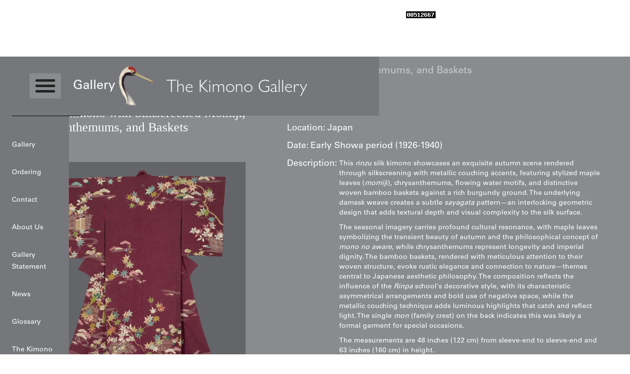

--- FILE ---
content_type: text/html; charset=utf-8
request_url: https://www.thekimonogallery.com/articles/yuzen-painted-kimono-3
body_size: 9150
content:
<!DOCTYPE html><!-- Last Published: Fri Jan 16 2026 09:01:12 GMT+0000 (Coordinated Universal Time) --><html data-wf-domain="www.thekimonogallery.com" data-wf-page="643828d9f9980307a286fc94" data-wf-site="6012d74f0fdf7423b0f0d5b3" lang="en" data-wf-collection="643828d9f99803657986fc88" data-wf-item-slug="yuzen-painted-kimono-3"><head><meta charset="utf-8"/><title>Rinzu Kimono with Silkscreened Momiji, Chrysanthemums, and Baskets | The Kimono Gallery</title><meta content="width=device-width, initial-scale=1" name="viewport"/><link href="https://cdn.prod.website-files.com/6012d74f0fdf7423b0f0d5b3/css/the-kimono-gallery.webflow.shared.11ab37016.min.css" rel="stylesheet" type="text/css" integrity="sha384-Eas3AWByfLl6E8Txj9QkRI3/KCtYj1sIXnC5Xd2UYbAK1kJwW8Nj3jTqqhWze7Cd" crossorigin="anonymous"/><script type="text/javascript">!function(o,c){var n=c.documentElement,t=" w-mod-";n.className+=t+"js",("ontouchstart"in o||o.DocumentTouch&&c instanceof DocumentTouch)&&(n.className+=t+"touch")}(window,document);</script><link href="https://cdn.prod.website-files.com/6012d74f0fdf7423b0f0d5b3/601a6474332f0a787b6f7410_Favicon.png" rel="shortcut icon" type="image/x-icon"/><link href="https://cdn.prod.website-files.com/6012d74f0fdf7423b0f0d5b3/601a6453769fa857455e7c19_Wc.png" rel="apple-touch-icon"/><script type="application/ld+json">
{
  "@context": "https://schema.org",
  "@type": "Product",
  "name": "Rinzu Kimono with Silkscreened Momiji, Chrysanthemums, and Baskets",
  "description": "$500 - $1500",
  "image": {
    "@type": "ImageObject",
    "url": "https://cdn.prod.website-files.com/6012f3e6be2d3f44d9549397/68cc3b0cf03642f58b1d25ba_1547-4.webp"
  },
  "category": "2",
  "sku": "1547",
  "brand": {
    "@type": "Brand",
    "name": "The Kimono Gallery"
  },
  "material": "Silk",
  "countryOfOrigin": {
    "@type": "Country",
    "name": "Japan"
  },
  "offers": {
    "@type": "Offer",
    "price": "750",
    "priceCurrency": "USD",
    "availability": "https://schema.org/InStock",
    "url": "https://www.thekimonogallery.com/articles/yuzen-painted-kimono-3",
    "priceValidUntil": "2026-12-31",
    "shippingDetails": [
      {
        "@type": "OfferShippingDetails",
        "shippingRate": {
          "@type": "MonetaryAmount",
          "value": "20.00",
          "currency": "USD"
        },
        "shippingDestination": {
          "@type": "DefinedRegion",
          "addressCountry": ["US", "CA"]
        },
        "deliveryTime": {
          "@type": "ShippingDeliveryTime",
          "handlingTime": {
            "@type": "QuantitativeValue",
            "minValue": 1,
            "maxValue": 3,
            "unitCode": "DAY"
          },
          "transitTime": {
            "@type": "QuantitativeValue",
            "minValue": 3,
            "maxValue": 10,
            "unitCode": "DAY"
          }
        }
      },
      {
        "@type": "OfferShippingDetails",
        "shippingRate": {
          "@type": "MonetaryAmount",
          "value": "40.00",
          "currency": "USD"
        },
        "shippingDestination": {
          "@type": "DefinedRegion",
          "addressCountry": "WORLD"
        },
        "deliveryTime": {
          "@type": "ShippingDeliveryTime",
          "handlingTime": {
            "@type": "QuantitativeValue",
            "minValue": 1,
            "maxValue": 3,
            "unitCode": "DAY"
          },
          "transitTime": {
            "@type": "QuantitativeValue",
            "minValue": 7,
            "maxValue": 21,
            "unitCode": "DAY"
          }
        }
      }
    ],
    "hasMerchantReturnPolicy": {
      "@type": "MerchantReturnPolicy",
      "applicableCountry": ["US", "CA"],
      "returnPolicyCategory": "https://schema.org/MerchantReturnFiniteReturnWindow",
      "merchantReturnDays": 7,
      "returnMethod": "https://schema.org/ReturnByMail",
      "returnFees": "https://schema.org/ReturnShippingFees"
    },
    "acceptedPaymentMethod": [
      "https://purl.org/goodrelations/v1#PayPal",
      "https://purl.org/goodrelations/v1#ByBankTransferInAdvance",
      "https://purl.org/goodrelations/v1#CheckInAdvance"
    ]
  },
  "additionalProperty": [
    {
      "@type": "PropertyValue",
      "name": "Date",
      "value": "Early Showa period (1926-1940)"
    },
    {
      "@type": "PropertyValue",
      "name": "Location",
      "value": "Japan"
    }
  ],
  "datePublished": "2026-01-15T17:10:06.079Z",
  "dateModified": "2026-01-09T12:52:29.398Z",
  "inLanguage": "en"
}
</script><script async="" src="https://www.googletagmanager.com/gtag/js?id=G-NZWLH1W6T5"></script><script type="text/javascript">window.dataLayer = window.dataLayer || [];function gtag(){dataLayer.push(arguments);}gtag('js', new Date());gtag('config', 'G-NZWLH1W6T5', {'anonymize_ip': false});</script><!--Google Search Console-->
<meta name="google-site-verification" content="ov55yeBXzQVNWF3LNb3tY1BiAtb-XB43jA51lgc-lVI" />
<!-- Google Search Console Ends-->

<!-- Noindex pagination pages -->
<script>
if (window.location.search.includes('_page=')) {
  var meta = document.createElement('meta');
  meta.name = 'robots';
  meta.content = 'noindex, follow';
  document.head.appendChild(meta);
}
</script>

<!-- Website Schema -->
<script type="application/ld+json">
{
  "@context": "https://schema.org/",
  "@type": "WebSite",
  "name": "The Kimono Gallery",
  "url": "https://www.thekimonogallery.com/"
}
</script>

<!-- Store/Organization Schema -->
<script type="application/ld+json">
{
  "@context": "https://schema.org",
  "@type": "Store",
  "name": "The Kimono Gallery",
  "alternateName": "TKG",
  "description": "Shop 1,300+ museum-quality antique and vintage Japanese kimonos and haori. Display as stunning wall art or wear. Curated by a 40-year textile expert and published author.",
  "url": "https://www.thekimonogallery.com/",
  "image": {
    "@type": "ImageObject",
    "url": "https://cdn.prod.website-files.com/6012d74f0fdf7423b0f0d5b3/60131d964c4d3d0469e5b813_TKG%20logo%20(1).avif"
  },
  "logo": {
    "@type": "ImageObject",
    "url": "https://cdn.prod.website-files.com/6012d74f0fdf7423b0f0d5b3/60131d964c4d3d0469e5b813_TKG%20logo%20(1).avif"
  },
  "legalName": "Yorke Antique Textiles",
  "founder": {
    "@type": "Person",
    "name": "Roger Yorke",
    "jobTitle": "Textile Expert and Author",
    "description": "Author of Art Kimono, Japanese Ceremonial Textiles, and The Japanese Haori. Over 40 years expertise in Japanese textile art."
  },
  "foundingDate": "2003",
  "inLanguage": "en",
  "sameAs": [
    "https://www.yorkeantiquetextiles.com"
  ],
  "knowsAbout": [
    "Japanese kimonos",
    "Haori",
    "Antique Japanese textiles",
    "Meisen weaving",
    "Yuzen dyeing",
    "Japanese textile art"
  ],
  "areaServed": "Worldwide",
  "priceRange": "$100 - $20000",
  "hasOfferCatalog": {
    "@type": "OfferCatalog",
    "name": "Japanese Kimonos and Haori",
    "itemListElement": [
      {
        "@type": "OfferCatalog",
        "name": "Kimonos Under $500",
        "url": "https://www.thekimonogallery.com/level1/kimono"
      },
      {
        "@type": "OfferCatalog",
        "name": "Kimonos $500 - $1500",
        "url": "https://www.thekimonogallery.com/level2/kimono"
      },
      {
        "@type": "OfferCatalog",
        "name": "Kimonos $1500 - $5000",
        "url": "https://www.thekimonogallery.com/level3/kimono"
      },
      {
        "@type": "OfferCatalog",
        "name": "Kimonos Over $5000",
        "url": "https://www.thekimonogallery.com/level4/kimono"
      },
      {
        "@type": "OfferCatalog",
        "name": "Haori Under $500",
        "url": "https://www.thekimonogallery.com/level1/haori"
      },
      {
        "@type": "OfferCatalog",
        "name": "Haori $500 - $1500",
        "url": "https://www.thekimonogallery.com/level2/haori"
      },
      {
        "@type": "OfferCatalog",
        "name": "Haori $1500 - $5000",
        "url": "https://www.thekimonogallery.com/level3/haori"
      },
      {
        "@type": "OfferCatalog",
        "name": "Haori Over $5000",
        "url": "https://www.thekimonogallery.com/level4/haori"
      }
    ]
  },
  "makesOffer": [
    {
      "@type": "Offer",
      "itemOffered": {
        "@type": "Product",
        "name": "Japanese Antique and Vintage Kimonos",
        "description": "Authentic Japanese kimonos ranging from affordable wearable to rare museum-quality works of art"
      }
    },
    {
      "@type": "Offer",
      "itemOffered": {
        "@type": "Product",
        "name": "Japanese Haori",
        "description": "Traditional Japanese haori jackets in various styles and price ranges"
      }
    }
  ]
}
</script>


  var defined_path = window.location.pathname;
  if (defined_schemas[defined_path]) {
    var defined_script = document.createElement('script');
    defined_script.type = 'application/ld+json';
    defined_script.text = JSON.stringify(defined_schemas[defined_path]);
    document.head.appendChild(defined_script);
  }
})();
</script>

<!-- Book Schema - Static injection for book pages -->
<script>
document.addEventListener('DOMContentLoaded', function() {
  var defined_path = window.location.pathname;
  var defined_schema = null;
  
  if (defined_path === '/articles/art-kimono') {
    defined_schema = {
      "@context": "https://schema.org",
      "@type": "Book",
      "name": "Art Kimono: Aesthetic Revelations of Japan 1905-1960",
      "author": {"@type": "Person", "name": "Roger Yorke"},
      "isbn": "978-1-7387609-0-9",
      "numberOfPages": 396,
      "datePublished": "2023",
      "bookFormat": "https://schema.org/Hardcover",
      "publisher": {"@type": "Organization", "name": "Yorke Antique Textiles"},
      "description": "A comprehensive study of Japanese kimono art from 1905-1960."
    };
  }
  
  if (defined_path === '/articles/the-japanese-haori') {
    defined_schema = {
      "@context": "https://schema.org",
      "@type": "Book",
      "name": "The Japanese Haori: An Avant-Garde Renaissance in Textile Art",
      "author": {"@type": "Person", "name": "Roger Yorke"},
      "isbn": "978-1-7387609-2-3",
      "numberOfPages": 405,
      "datePublished": "2024",
      "bookFormat": "https://schema.org/Hardcover",
      "publisher": {"@type": "Organization", "name": "Yorke Antique Textiles"},
      "description": "A comprehensive study of women's haori from 1912 to 1980."
    };
  }
  
  if (defined_path === '/articles/japanese-ceremonial-textiles-18th-to-20th-centuries') {
    defined_schema = {
      "@context": "https://schema.org",
      "@type": "Book",
      "name": "Japanese Ceremonial Textiles: 18th to 20th Centuries",
      "author": {"@type": "Person", "name": "Roger Yorke"},
      "isbn": "978-1-7387609-1-6",
      "numberOfPages": 451,
      "datePublished": "2024",
      "bookFormat": "https://schema.org/Hardcover",
      "publisher": {"@type": "Organization", "name": "Yorke Antique Textiles"},
      "description": "Showcases over one hundred of the rarest Japanese ceremonial textiles."
    };
  }
  
  if (defined_schema) {
    var defined_script = document.createElement('script');
    defined_script.type = 'application/ld+json';
    defined_script.textContent = JSON.stringify(defined_schema);
    document.head.appendChild(defined_script);
  }
});
</script>

<style>
body { margin: 0 !important; padding: 0 !important; }
.section_navbar, .body_wrapper, .section { margin-top: 0 !important; margin-bottom: 0 !important; padding-top: 0 !important; padding-bottom: 0 !important; }
</style>
<style>
.subtitle {
  font-size: 0.85em;
}
</style>
<!-- Default Statcounter code for The Kimono Gallery
http://www.yorkeantiquetextiles.com/index-test.html -->
<script type="text/javascript">
var sc_project=2089629; 
var sc_invisible=0; 
var sc_security="4799789b"; 
var sc_https=1; 
var scJsHost = "https://";
document.write("<sc"+"ript type='text/javascript' src='" +
scJsHost+
"statcounter.com/counter/counter.js'></"+"script>");
</script>
<noscript><div class="statcounter"><a title="Web Analytics
Made Easy - StatCounter" href="https://statcounter.com/"
target="_blank"><img class="statcounter"
src="https://c.statcounter.com/2089629/0/4799789b/0/"
alt="Web Analytics Made Easy -
StatCounter"></a></div></noscript>
<!-- End of Statcounter Code -->

<link rel="canonical" href="https://www.yorkeantiquetextiles.com/products/yuzen-painted-kimono-3"><script type="text/javascript">window.__WEBFLOW_CURRENCY_SETTINGS = {"currencyCode":"USD","symbol":"$","decimal":".","fractionDigits":2,"group":",","template":"{{wf {\"path\":\"symbol\",\"type\":\"PlainText\"} }} {{wf {\"path\":\"amount\",\"type\":\"CommercePrice\"} }} {{wf {\"path\":\"currencyCode\",\"type\":\"PlainText\"} }}","hideDecimalForWholeNumbers":false};</script></head><body><div><div class="section_navbar"><div class="navbar_container"><div class="navbar_wrapper"><div class="menu_icon_title-wrapper"><div data-w-id="f94b623f-d824-8e3d-58c3-e503554562a4" class="menu_icon"><div class="mi_l1"></div><div class="mi_l2"></div><div class="mi_l3"></div></div><div class="page_title-wrapper"><a href="/" class="page_title">Gallery</a></div></div><a href="/" class="logo_wrapper w-inline-block"><img src="https://cdn.prod.website-files.com/6012d74f0fdf7423b0f0d5b3/60131d964c4d3d0469e5b813_TKG%20logo%20(1).avif" loading="lazy" sizes="239.96875px" srcset="https://cdn.prod.website-files.com/6012d74f0fdf7423b0f0d5b3/60131d964c4d3d0469e5b813_TKG%20logo%20(1)-p-500.avif 500w, https://cdn.prod.website-files.com/6012d74f0fdf7423b0f0d5b3/60131d964c4d3d0469e5b813_TKG%20logo%20(1)-p-800.avif 800w, https://cdn.prod.website-files.com/6012d74f0fdf7423b0f0d5b3/60131d964c4d3d0469e5b813_TKG%20logo%20(1)-p-1080.jpeg 1080w, https://cdn.prod.website-files.com/6012d74f0fdf7423b0f0d5b3/60131d964c4d3d0469e5b813_TKG%20logo%20(1)-p-1600.jpeg 1600w, https://cdn.prod.website-files.com/6012d74f0fdf7423b0f0d5b3/60131d964c4d3d0469e5b813_TKG%20logo%20(1).avif 1623w" alt="" class="logo_image"/><h2 class="logo">The Kimono Gallery</h2></a><div class="tabs_title-wrapper"><div class="page_title">Gallery</div></div><div class="mob-menu_icon"><div class="mi_l1"></div><div data-w-id="f94b623f-d824-8e3d-58c3-e503554562e6" class="mi_l2"></div><div data-w-id="f94b623f-d824-8e3d-58c3-e503554562e7" class="mi_l2"></div><div class="mi_l3"></div></div></div></div></div><div class="body_wrapper"><div class="mobile_menu-wrapper"><div class="mobile_nav_links_wrapper"><a href="/" class="navlinks">Gallery</a><a href="/ordering" class="navlinks">Ordering</a><a href="/contact" class="navlinks">Contact</a><a href="/about" class="navlinks">About Us</a><a href="/gallery-statement" class="navlinks">Gallery Statement</a><a href="/news" class="navlinks">News</a><a href="/glossary" class="navlinks">Glossary</a><a href="/the-kimono-collectors-companion" class="navlinks last">The Kimono Collector’s Companion</a></div><div class="black-divider"></div></div><div class="section_gallery"><div class="container2"><div class="breadcrumb mb56"><div class="first_cat"><div class="tb16_w w-condition-invisible">Level1</div><div class="tb16_w">Level2</div><div class="tb16_w w-condition-invisible">Level3</div><div class="tb16_w w-condition-invisible">Level4</div></div><img src="https://cdn.prod.website-files.com/6012d74f0fdf7423b0f0d5b3/6013224d6843506baa7c7c26_keyboard_arrow_right-white-24dp.svg" loading="lazy" alt="" class="right_arrowws_productpage"/><div class="dynamic_breadcrumb"><a href="/level1/kimono" class="tb16_w w-condition-invisible">Kimono</a><a href="/level2/kimono" class="tb16_w">Kimono</a><a href="/level3/kimono" class="tb16_w w-condition-invisible">Kimono</a><a href="/level4/kimono" class="tb16_w w-condition-invisible">Kimono</a><a href="/level1/haori" class="tb16_w w-condition-invisible">Haori</a><a href="/level2/haori" class="tb16_w w-condition-invisible">Haori</a><a href="/level3/haori" class="tb16_w w-condition-invisible">Haori</a><a href="/level4/haori" class="tb16_w w-condition-invisible">Haori</a></div><img src="https://cdn.prod.website-files.com/6012d74f0fdf7423b0f0d5b3/6013224d6843506baa7c7c26_keyboard_arrow_right-white-24dp.svg" loading="lazy" alt="" class="right_arrowws_productpage"/><div class="tb16_w _70-op">Rinzu Kimono with Silkscreened Momiji, Chrysanthemums, and Baskets</div></div><div class="product_page-wrapper"><div class="pp_left"><div class="product_title-wrapper"><h1 class="product_title">Rinzu Kimono with Silkscreened Momiji, Chrysanthemums, and Baskets</h1></div><div class="product_imthmbnails-wrapper"><a href="#" class="main w-inline-block w-lightbox"><img src="https://cdn.prod.website-files.com/6012f3e6be2d3f44d9549397/68cc3b0cf03642f58b1d25ba_1547-4.webp" loading="lazy" alt="Rinzu silk kimono with burgundy sayagata ground, silkscreened momiji, chrysanthemums, flowing water, woven bamboo baskets, and metallic couching highlights"/><script type="application/json" class="w-json">{
  "items": [
    {
      "url": "https://cdn.prod.website-files.com/6012f3e6be2d3f44d9549397/68cc3b0cf03642f58b1d25ba_1547-4.webp",
      "type": "image"
    }
  ],
  "group": "Multi"
}</script></a><div class="gallery-cl-wrapper w-dyn-list"><script type="text/x-wf-template" id="wf-template-703d88f3-1758-f55d-1a6d-a63a158ecef9">%3Cdiv%20role%3D%22listitem%22%20class%3D%22gallery_item%20w-dyn-item%20w-dyn-repeater-item%22%3E%3Ca%20href%3D%22%23%22%20class%3D%22multi%20w-inline-block%20w-lightbox%22%3E%3Cimg%20loading%3D%22lazy%22%20alt%3D%22%22%20src%3D%22https%3A%2F%2Fcdn.prod.website-files.com%2F6012f3e6be2d3f44d9549397%2F60194cbcd7f0745416c75de9_1547-5.jpg%22%2F%3E%3Cscript%20type%3D%22application%2Fjson%22%20class%3D%22w-json%22%3E%7B%0A%20%20%22items%22%3A%20%5B%0A%20%20%20%20%7B%0A%20%20%20%20%20%20%22url%22%3A%20%22https%3A%2F%2Fcdn.prod.website-files.com%2F6012f3e6be2d3f44d9549397%2F60194cbcd7f0745416c75de9_1547-5.jpg%22%2C%0A%20%20%20%20%20%20%22type%22%3A%20%22image%22%0A%20%20%20%20%7D%0A%20%20%5D%2C%0A%20%20%22group%22%3A%20%22Multi%22%0A%7D%3C%2Fscript%3E%3C%2Fa%3E%3C%2Fdiv%3E</script><div role="list" class="gallery_cl w-dyn-items"><div role="listitem" class="gallery_item w-dyn-item w-dyn-repeater-item"><a href="#" class="multi w-inline-block w-lightbox"><img loading="lazy" alt="" src="https://cdn.prod.website-files.com/6012f3e6be2d3f44d9549397/60194cbcd7f0745416c75de9_1547-5.jpg"/><script type="application/json" class="w-json">{
  "items": [
    {
      "url": "https://cdn.prod.website-files.com/6012f3e6be2d3f44d9549397/60194cbcd7f0745416c75de9_1547-5.jpg",
      "type": "image"
    }
  ],
  "group": "Multi"
}</script></a></div><div role="listitem" class="gallery_item w-dyn-item w-dyn-repeater-item"><a href="#" class="multi w-inline-block w-lightbox"><img loading="lazy" alt="" src="https://cdn.prod.website-files.com/6012f3e6be2d3f44d9549397/60194cbc7ea8f46c4fb5cae4_1547-1.jpg" sizes="100vw" srcset="https://cdn.prod.website-files.com/6012f3e6be2d3f44d9549397/60194cbc7ea8f46c4fb5cae4_1547-1-p-500.jpeg 500w, https://cdn.prod.website-files.com/6012f3e6be2d3f44d9549397/60194cbc7ea8f46c4fb5cae4_1547-1-p-800.jpeg 800w, https://cdn.prod.website-files.com/6012f3e6be2d3f44d9549397/60194cbc7ea8f46c4fb5cae4_1547-1.jpg 849w"/><script type="application/json" class="w-json">{
  "items": [
    {
      "url": "https://cdn.prod.website-files.com/6012f3e6be2d3f44d9549397/60194cbc7ea8f46c4fb5cae4_1547-1.jpg",
      "type": "image"
    }
  ],
  "group": "Multi"
}</script></a></div><div role="listitem" class="gallery_item w-dyn-item w-dyn-repeater-item"><a href="#" class="multi w-inline-block w-lightbox"><img loading="lazy" alt="" src="https://cdn.prod.website-files.com/6012f3e6be2d3f44d9549397/60194cbcf56a68837262585a_1547-3.jpg" sizes="100vw" srcset="https://cdn.prod.website-files.com/6012f3e6be2d3f44d9549397/60194cbcf56a68837262585a_1547-3-p-500.jpeg 500w, https://cdn.prod.website-files.com/6012f3e6be2d3f44d9549397/60194cbcf56a68837262585a_1547-3-p-800.jpeg 800w, https://cdn.prod.website-files.com/6012f3e6be2d3f44d9549397/60194cbcf56a68837262585a_1547-3.jpg 884w"/><script type="application/json" class="w-json">{
  "items": [
    {
      "url": "https://cdn.prod.website-files.com/6012f3e6be2d3f44d9549397/60194cbcf56a68837262585a_1547-3.jpg",
      "type": "image"
    }
  ],
  "group": "Multi"
}</script></a></div></div><div class="w-dyn-hide w-dyn-empty"><div>No gallery found!</div></div></div></div></div><div class="pp_right"><div class="pr1"><div class="tb18 mr4">Item#:</div><div class="tb18">1547</div></div><div class="pr2"><div class="tb18 mr4">Location:</div><div class="tb18">Japan</div></div><div class="pr3"><div class="tb18 mr4">Date:</div><div class="tb18">Early Showa period (1926-1940)</div></div><div class="pr4"><div class="tb18-copy mr4">Description:</div><div class="desc mt8 w-richtext"><p>This <em>rinzu</em> silk kimono showcases an exquisite autumn scene rendered through silkscreening with metallic couching accents, featuring stylized maple leaves (<em>momij</em>i), chrysanthemums, flowing water motifs, and distinctive woven bamboo baskets against a rich burgundy ground. The underlying damask weave creates a subtle <em>sayagata </em>pattern—an interlocking geometric design that adds textural depth and visual complexity to the silk surface.</p><p>The seasonal imagery carries profound cultural resonance, with maple leaves symbolizing the transient beauty of autumn and the philosophical concept of <em>mono no aware</em>, while chrysanthemums represent longevity and imperial dignity. The bamboo baskets, rendered with meticulous attention to their woven structure, evoke rustic elegance and connection to nature—themes central to Japanese aesthetic philosophy. The composition reflects the influence of the <em>Rinpa</em> school&#x27;s decorative style, with its characteristic asymmetrical arrangements and bold use of negative space, while the metallic couching technique adds luminous highlights that catch and reflect light. The single<em> mon </em>(family crest) on the back indicates this was likely a formal garment for special occasions.</p><p>The measurements are 48 inches (122 cm) from sleeve-end to sleeve-end and 63 inches (160 cm) in height.</p></div></div><div class="interior-design-wrapper w-condition-invisible"><h4 class="heading-6">Display &amp; Installation Notes</h4></div><div class="text-block-24 w-dyn-bind-empty"></div><div class="pr5"><div class="tb18">Price:</div><div class="price_wrapper"><div class="dollar">$</div><div id="a" class="price-text ml4 non">750</div><div class="dollar nomargin">US</div></div></div><div class="pr6 purchase-flex"><a data-w-id="703d88f3-1758-f55d-1a6d-a63a158ecf1f" href="#" class="button w-button">Available: Inquire</a><a data-w-id="e2e0b8de-3973-0db4-9f99-0b8d34478fd6" href="#" class="purchase--product w-button">Purchase</a></div><div class="w-embed w-script"><script>
        var text = document.getElementById("a").innerHTML;
        //var newa = text.toFixed(0);
        text = text.replace(/,/g, "");
        text = parseInt(text);



        var newa = Math.trunc(text);
        newa = newa.toLocaleString();
        document.getElementById("a").innerHTML = newa;





    </script></div></div><div class="pp_right w-condition-invisible"><div class="ppr-1"><div class="tb18 mr4">Item#:</div><div class="tb18">1547</div></div><div class="ppr-3"><div class="tb18-copy mb8">Product Spec:</div><div class="desc w-dyn-bind-empty w-richtext"></div></div><div class="ppr-3 _3-5"><div class="ppr-3-internal"><div class="tb18-copy mb8">Description:</div><div style="height:130px" class="mask"><div class="desc w-dyn-bind-empty w-richtext"></div></div></div><div data-w-id="4b978318-84ce-b108-6eec-34b3485f3ecb" class="see-more"><div>see more</div><img src="https://cdn.prod.website-files.com/6012d74f0fdf7423b0f0d5b3/64403f6681a8d3151a36f0a9_white-arrowdown.svg" loading="lazy" alt="" class="image-2"/></div></div><div class="ppr-4"><div class="tb18">Price:</div><div class="price_wrapper"><div class="dollar-2 ml4">$</div><div id="a" class="price-text-2">750</div><div class="dollar-2">US</div></div></div><div class="ppr-5"><a data-w-id="866d5618-713d-b1dd-2251-d2297ca40055" href="#" class="inquire--book w-button">Inquire</a><a href="/book-checkout/book-checkout-art-kimono" class="purchase--book w-condition-invisible w-button">Purchase</a><a href="/book-checkout/book-checkout---japanese-ceremonial-textiles-18th-to-20th-centuries" class="purchase--book w-condition-invisible w-button">Purchase</a><a href="/book-checkout/book-checkout---the-japanese-haori" class="purchase--book w-condition-invisible w-button">Purchase</a></div><div class="reviews_wrapper w-condition-invisible"><div class="tb18">Reviews:</div><div class="collection-list-wrapper-3 w-dyn-list"></div></div><div class="html-embed-7 w-embed w-script"><script>
    		var text = document.getElementById("a").innerHTML;
        //var newa = text.toFixed(0);
        text = text.replace(/,/g, "");
        text = parseInt(text);



        var newa = Math.trunc(text);
        newa = newa.toLocaleString();
        document.getElementById("a").innerHTML = newa;
</script></div></div></div></div></div><div class="overlay"></div><div data-w-id="ee1bbcf8-cfec-5d9e-0cb8-7695c61756df" class="mobile_menu"><div class="mobile_nav_links_wrapper"><a href="/" class="navlinks">Gallery</a><a href="/ordering" class="navlinks">Ordering</a><a href="/contact" class="navlinks">Contact</a><a href="/about" class="navlinks">About Us</a><a href="/gallery-statement" class="navlinks">Gallery Statement</a><a href="/news" class="navlinks">News</a><a href="/news" class="navlinks">Glossary</a><a href="/the-kimono-collectors-companion" class="navlinks last">The Kimono Collector’s Companion</a></div></div></div><div class="section_footer"><div class="container2"><div class="footer_wrapper"><div class="text-block">Copyright © 2025  Yorke Antique Textiles</div></div></div></div><div class="form_overlay"><div class="form-container"><div class="form_wrapper"><div class="inquiry_form w-form"><form id="wf-form-Inquiry" name="wf-form-Inquiry" data-name="Inquiry" method="get" data-wf-page-id="643828d9f9980307a286fc94" data-wf-element-id="e0ebeb43-42cd-61cb-796d-f6a93bbe1820"><div class="form_row1"><label for="Item" class="field-label">Item#</label><div class="dynamic_input w-embed"><input class="text-field" type="text" name="item#" value="1547" required/></div></div><div class="form_row1"><label for="Name" class="field-label">Name</label><input class="text-field w-input" maxlength="256" name="Name" data-name="Name" placeholder="" type="text" id="Name" required=""/></div><div class="form_row1"><label for="Email" class="field-label">Email</label><input class="text-field w-input" maxlength="256" name="Email" data-name="Email" placeholder="" type="email" id="Email" required=""/></div><div class="form_row1"><label for="Message" class="field-label">Message</label><textarea data-name="Message" maxlength="5000" id="Message" name="Message" required="" placeholder="" class="textarea w-input"></textarea></div><div class="form_row1"><div class="w-form-formrecaptcha g-recaptcha g-recaptcha-error g-recaptcha-disabled g-recaptcha-invalid-key"></div></div><input type="submit" data-wait="Please wait..." class="button w-button" value="Submit"/></form><div class="w-form-done"><div>Thank you! Your submission has been received!</div></div><div class="w-form-fail"><div>Oops! Something went wrong while submitting the form.</div></div></div><div data-w-id="e0ebeb43-42cd-61cb-796d-f6a93bbe183a" class="close"><img src="https://cdn.prod.website-files.com/6012d74f0fdf7423b0f0d5b3/60174467d5f9a464915c9f97_close-white-24dp.svg" loading="lazy" alt=""/></div></div></div></div><div class="purchase-form_overlay"><div class="form-container-copy"><div class="form_wrapper"><div class="checkout_form_heading-copy"><p class="paragraph">Payment Options: We primarily accept PayPal for all transactions. Credit and debit cards are not accepted. If you prefer to pay by personal check instead of PayPal, please note this preference in the &quot;Additional comments&quot; field when placing your order.Ordering Process<br/>To receive your PayPal invoice, simply fill out the form.<br/><br/>Shipping Details: We ship all orders to the address associated with your PayPal payment. Please ensure your PayPal shipping address is current and accurate.A phone number is required during checkout, as our shipping carrier may need to contact you regarding delivery questions.Shipping RatesUnited States and Canada: $20International destinations (air mail): $40</p></div><div class="inquiry_form w-form"><form id="wf-form-Purchase" name="wf-form-Purchase" data-name="Purchase" method="get" data-wf-page-id="643828d9f9980307a286fc94" data-wf-element-id="79ea6d2c-002c-8ae0-f596-483f5f98ca9a"><div class="form_row1"><label for="Item" class="field-label">Item#</label><div class="dynamic_input w-embed"><input class="text-field" type="text" name="item#" value="1547" required/></div></div><div class="form_row1"><label for="Name" class="field-label">Name</label><input class="text-field w-input" maxlength="256" name="Name" data-name="Name" placeholder="" type="text" id="Name" required=""/></div><div class="form_row1"><label for="Email" class="field-label">Email</label><input class="text-field w-input" maxlength="256" name="Email" data-name="Email" placeholder="" type="email" id="Email" required=""/></div><div class="form_row1"><label for="Message" class="field-label">Message</label><textarea id="Message" name="Message" maxlength="5000" data-name="Message" placeholder="" required="" class="textarea w-input"></textarea></div><div class="form_row1"><div class="w-form-formrecaptcha g-recaptcha g-recaptcha-error g-recaptcha-disabled g-recaptcha-invalid-key"></div></div><input type="submit" data-wait="Please wait..." class="button w-button" value="Submit"/></form><div class="w-form-done"><div>Thank you! Your submission has been received!</div></div><div class="w-form-fail"><div>Oops! Something went wrong while submitting the form.</div></div></div><div data-w-id="79ea6d2c-002c-8ae0-f596-483f5f98cab4" class="close-copy"><img src="https://cdn.prod.website-files.com/6012d74f0fdf7423b0f0d5b3/60174467d5f9a464915c9f97_close-white-24dp.svg" loading="lazy" alt=""/></div></div></div></div></div><script src="https://d3e54v103j8qbb.cloudfront.net/js/jquery-3.5.1.min.dc5e7f18c8.js?site=6012d74f0fdf7423b0f0d5b3" type="text/javascript" integrity="sha256-9/aliU8dGd2tb6OSsuzixeV4y/faTqgFtohetphbbj0=" crossorigin="anonymous"></script><script src="https://cdn.prod.website-files.com/6012d74f0fdf7423b0f0d5b3/js/webflow.schunk.1a807f015b216e46.js" type="text/javascript" integrity="sha384-oY4R8SfnVBTWnix6ULiWbZs/5tyRyxEiWcG+WrT3unnu5pmfsIYJEraZcyFVlvND" crossorigin="anonymous"></script><script src="https://cdn.prod.website-files.com/6012d74f0fdf7423b0f0d5b3/js/webflow.schunk.d88f3fce59eef85b.js" type="text/javascript" integrity="sha384-g19hl4jdQ6r4/32DjZsOSdyPCCHyAyHdm1Kk6vvowTBS4te5JRH2ecMJXS7sP+4S" crossorigin="anonymous"></script><script src="https://cdn.prod.website-files.com/6012d74f0fdf7423b0f0d5b3/js/webflow.schunk.d659be6dcd9af708.js" type="text/javascript" integrity="sha384-fkZ6Md26P2haMCtqf4f0HB23dTQgjwR09RGdpu3VVDV0Zif+FEMEoIw0sewn8NM8" crossorigin="anonymous"></script><script src="https://cdn.prod.website-files.com/6012d74f0fdf7423b0f0d5b3/js/webflow.schunk.ffd953334ce057bc.js" type="text/javascript" integrity="sha384-LoLDltk26xOAgxRdUT10QO1Vz0OOjj7V58hgzv4SHs6sXcbc+HiIY8Ub7vXppoyI" crossorigin="anonymous"></script><script src="https://cdn.prod.website-files.com/6012d74f0fdf7423b0f0d5b3/js/webflow.d87d3e73.b16800713762d63f.js" type="text/javascript" integrity="sha384-JYAZ8N6EbqbVF1Dr8IN7SeejGOKt11GakYqiPV+4dy3Zu3H39Up9wvjWWReKt9O1" crossorigin="anonymous"></script><!-- Default Statcounter code for The Kimono Gallery
http://www.yorkeantiquetextiles.com/index-test.html -->
<script type="text/javascript">
var sc_project=2089629; 
var sc_invisible=0; 
var sc_security="4799789b"; 
var sc_https=1; 
var scJsHost = "https://";
document.write("<sc"+"ript type='text/javascript' src='" +
scJsHost+
"statcounter.com/counter/counter.js'></"+"script>");
</script>
<noscript><div class="statcounter"><a title="Web Analytics
Made Easy - StatCounter" href="https://statcounter.com/"
target="_blank"><img class="statcounter"
src="https://c.statcounter.com/2089629/0/4799789b/0/"
alt="Web Analytics Made Easy -
StatCounter"></a></div></noscript>
<!-- End of Statcounter Code -->
<script>
document.addEventListener('DOMContentLoaded', function() {
  const titles = document.querySelectorAll('.Product_Title');
  
  titles.forEach(function(title) {
    const text = title.innerHTML;
    if (text.includes(':')) {
      const parts = text.split(':');
      title.innerHTML = parts[0] + ':<span class="subtitle">' + parts.slice(1).join(':') + '</span>';
    }
  });
});
</script></body></html>

--- FILE ---
content_type: text/css
request_url: https://cdn.prod.website-files.com/6012d74f0fdf7423b0f0d5b3/css/the-kimono-gallery.webflow.shared.11ab37016.min.css
body_size: 14225
content:
html{-webkit-text-size-adjust:100%;-ms-text-size-adjust:100%;font-family:sans-serif}body{margin:0}article,aside,details,figcaption,figure,footer,header,hgroup,main,menu,nav,section,summary{display:block}audio,canvas,progress,video{vertical-align:baseline;display:inline-block}audio:not([controls]){height:0;display:none}[hidden],template{display:none}a{background-color:#0000}a:active,a:hover{outline:0}abbr[title]{border-bottom:1px dotted}b,strong{font-weight:700}dfn{font-style:italic}h1{margin:.67em 0;font-size:2em}mark{color:#000;background:#ff0}small{font-size:80%}sub,sup{vertical-align:baseline;font-size:75%;line-height:0;position:relative}sup{top:-.5em}sub{bottom:-.25em}img{border:0}svg:not(:root){overflow:hidden}hr{box-sizing:content-box;height:0}pre{overflow:auto}code,kbd,pre,samp{font-family:monospace;font-size:1em}button,input,optgroup,select,textarea{color:inherit;font:inherit;margin:0}button{overflow:visible}button,select{text-transform:none}button,html input[type=button],input[type=reset]{-webkit-appearance:button;cursor:pointer}button[disabled],html input[disabled]{cursor:default}button::-moz-focus-inner,input::-moz-focus-inner{border:0;padding:0}input{line-height:normal}input[type=checkbox],input[type=radio]{box-sizing:border-box;padding:0}input[type=number]::-webkit-inner-spin-button,input[type=number]::-webkit-outer-spin-button{height:auto}input[type=search]{-webkit-appearance:none}input[type=search]::-webkit-search-cancel-button,input[type=search]::-webkit-search-decoration{-webkit-appearance:none}legend{border:0;padding:0}textarea{overflow:auto}optgroup{font-weight:700}table{border-collapse:collapse;border-spacing:0}td,th{padding:0}@font-face{font-family:webflow-icons;src:url([data-uri])format("truetype");font-weight:400;font-style:normal}[class^=w-icon-],[class*=\ w-icon-]{speak:none;font-variant:normal;text-transform:none;-webkit-font-smoothing:antialiased;-moz-osx-font-smoothing:grayscale;font-style:normal;font-weight:400;line-height:1;font-family:webflow-icons!important}.w-icon-slider-right:before{content:""}.w-icon-slider-left:before{content:""}.w-icon-nav-menu:before{content:""}.w-icon-arrow-down:before,.w-icon-dropdown-toggle:before{content:""}.w-icon-file-upload-remove:before{content:""}.w-icon-file-upload-icon:before{content:""}*{box-sizing:border-box}html{height:100%}body{color:#333;background-color:#fff;min-height:100%;margin:0;font-family:Arial,sans-serif;font-size:14px;line-height:20px}img{vertical-align:middle;max-width:100%;display:inline-block}html.w-mod-touch *{background-attachment:scroll!important}.w-block{display:block}.w-inline-block{max-width:100%;display:inline-block}.w-clearfix:before,.w-clearfix:after{content:" ";grid-area:1/1/2/2;display:table}.w-clearfix:after{clear:both}.w-hidden{display:none}.w-button{color:#fff;line-height:inherit;cursor:pointer;background-color:#3898ec;border:0;border-radius:0;padding:9px 15px;text-decoration:none;display:inline-block}input.w-button{-webkit-appearance:button}html[data-w-dynpage] [data-w-cloak]{color:#0000!important}.w-code-block{margin:unset}pre.w-code-block code{all:inherit}.w-optimization{display:contents}.w-webflow-badge,.w-webflow-badge>img{box-sizing:unset;width:unset;height:unset;max-height:unset;max-width:unset;min-height:unset;min-width:unset;margin:unset;padding:unset;float:unset;clear:unset;border:unset;border-radius:unset;background:unset;background-image:unset;background-position:unset;background-size:unset;background-repeat:unset;background-origin:unset;background-clip:unset;background-attachment:unset;background-color:unset;box-shadow:unset;transform:unset;direction:unset;font-family:unset;font-weight:unset;color:unset;font-size:unset;line-height:unset;font-style:unset;font-variant:unset;text-align:unset;letter-spacing:unset;-webkit-text-decoration:unset;text-decoration:unset;text-indent:unset;text-transform:unset;list-style-type:unset;text-shadow:unset;vertical-align:unset;cursor:unset;white-space:unset;word-break:unset;word-spacing:unset;word-wrap:unset;transition:unset}.w-webflow-badge{white-space:nowrap;cursor:pointer;box-shadow:0 0 0 1px #0000001a,0 1px 3px #0000001a;visibility:visible!important;opacity:1!important;z-index:2147483647!important;color:#aaadb0!important;overflow:unset!important;background-color:#fff!important;border-radius:3px!important;width:auto!important;height:auto!important;margin:0!important;padding:6px!important;font-size:12px!important;line-height:14px!important;text-decoration:none!important;display:inline-block!important;position:fixed!important;inset:auto 12px 12px auto!important;transform:none!important}.w-webflow-badge>img{position:unset;visibility:unset!important;opacity:1!important;vertical-align:middle!important;display:inline-block!important}h1,h2,h3,h4,h5,h6{margin-bottom:10px;font-weight:700}h1{margin-top:20px;font-size:38px;line-height:44px}h2{margin-top:20px;font-size:32px;line-height:36px}h3{margin-top:20px;font-size:24px;line-height:30px}h4{margin-top:10px;font-size:18px;line-height:24px}h5{margin-top:10px;font-size:14px;line-height:20px}h6{margin-top:10px;font-size:12px;line-height:18px}p{margin-top:0;margin-bottom:10px}blockquote{border-left:5px solid #e2e2e2;margin:0 0 10px;padding:10px 20px;font-size:18px;line-height:22px}figure{margin:0 0 10px}figcaption{text-align:center;margin-top:5px}ul,ol{margin-top:0;margin-bottom:10px;padding-left:40px}.w-list-unstyled{padding-left:0;list-style:none}.w-embed:before,.w-embed:after{content:" ";grid-area:1/1/2/2;display:table}.w-embed:after{clear:both}.w-video{width:100%;padding:0;position:relative}.w-video iframe,.w-video object,.w-video embed{border:none;width:100%;height:100%;position:absolute;top:0;left:0}fieldset{border:0;margin:0;padding:0}button,[type=button],[type=reset]{cursor:pointer;-webkit-appearance:button;border:0}.w-form{margin:0 0 15px}.w-form-done{text-align:center;background-color:#ddd;padding:20px;display:none}.w-form-fail{background-color:#ffdede;margin-top:10px;padding:10px;display:none}label{margin-bottom:5px;font-weight:700;display:block}.w-input,.w-select{color:#333;vertical-align:middle;background-color:#fff;border:1px solid #ccc;width:100%;height:38px;margin-bottom:10px;padding:8px 12px;font-size:14px;line-height:1.42857;display:block}.w-input::placeholder,.w-select::placeholder{color:#999}.w-input:focus,.w-select:focus{border-color:#3898ec;outline:0}.w-input[disabled],.w-select[disabled],.w-input[readonly],.w-select[readonly],fieldset[disabled] .w-input,fieldset[disabled] .w-select{cursor:not-allowed}.w-input[disabled]:not(.w-input-disabled),.w-select[disabled]:not(.w-input-disabled),.w-input[readonly],.w-select[readonly],fieldset[disabled]:not(.w-input-disabled) .w-input,fieldset[disabled]:not(.w-input-disabled) .w-select{background-color:#eee}textarea.w-input,textarea.w-select{height:auto}.w-select{background-color:#f3f3f3}.w-select[multiple]{height:auto}.w-form-label{cursor:pointer;margin-bottom:0;font-weight:400;display:inline-block}.w-radio{margin-bottom:5px;padding-left:20px;display:block}.w-radio:before,.w-radio:after{content:" ";grid-area:1/1/2/2;display:table}.w-radio:after{clear:both}.w-radio-input{float:left;margin:3px 0 0 -20px;line-height:normal}.w-file-upload{margin-bottom:10px;display:block}.w-file-upload-input{opacity:0;z-index:-100;width:.1px;height:.1px;position:absolute;overflow:hidden}.w-file-upload-default,.w-file-upload-uploading,.w-file-upload-success{color:#333;display:inline-block}.w-file-upload-error{margin-top:10px;display:block}.w-file-upload-default.w-hidden,.w-file-upload-uploading.w-hidden,.w-file-upload-error.w-hidden,.w-file-upload-success.w-hidden{display:none}.w-file-upload-uploading-btn{cursor:pointer;background-color:#fafafa;border:1px solid #ccc;margin:0;padding:8px 12px;font-size:14px;font-weight:400;display:flex}.w-file-upload-file{background-color:#fafafa;border:1px solid #ccc;flex-grow:1;justify-content:space-between;margin:0;padding:8px 9px 8px 11px;display:flex}.w-file-upload-file-name{font-size:14px;font-weight:400;display:block}.w-file-remove-link{cursor:pointer;width:auto;height:auto;margin-top:3px;margin-left:10px;padding:3px;display:block}.w-icon-file-upload-remove{margin:auto;font-size:10px}.w-file-upload-error-msg{color:#ea384c;padding:2px 0;display:inline-block}.w-file-upload-info{padding:0 12px;line-height:38px;display:inline-block}.w-file-upload-label{cursor:pointer;background-color:#fafafa;border:1px solid #ccc;margin:0;padding:8px 12px;font-size:14px;font-weight:400;display:inline-block}.w-icon-file-upload-icon,.w-icon-file-upload-uploading{width:20px;margin-right:8px;display:inline-block}.w-icon-file-upload-uploading{height:20px}.w-container{max-width:940px;margin-left:auto;margin-right:auto}.w-container:before,.w-container:after{content:" ";grid-area:1/1/2/2;display:table}.w-container:after{clear:both}.w-container .w-row{margin-left:-10px;margin-right:-10px}.w-row:before,.w-row:after{content:" ";grid-area:1/1/2/2;display:table}.w-row:after{clear:both}.w-row .w-row{margin-left:0;margin-right:0}.w-col{float:left;width:100%;min-height:1px;padding-left:10px;padding-right:10px;position:relative}.w-col .w-col{padding-left:0;padding-right:0}.w-col-1{width:8.33333%}.w-col-2{width:16.6667%}.w-col-3{width:25%}.w-col-4{width:33.3333%}.w-col-5{width:41.6667%}.w-col-6{width:50%}.w-col-7{width:58.3333%}.w-col-8{width:66.6667%}.w-col-9{width:75%}.w-col-10{width:83.3333%}.w-col-11{width:91.6667%}.w-col-12{width:100%}.w-hidden-main{display:none!important}@media screen and (max-width:991px){.w-container{max-width:728px}.w-hidden-main{display:inherit!important}.w-hidden-medium{display:none!important}.w-col-medium-1{width:8.33333%}.w-col-medium-2{width:16.6667%}.w-col-medium-3{width:25%}.w-col-medium-4{width:33.3333%}.w-col-medium-5{width:41.6667%}.w-col-medium-6{width:50%}.w-col-medium-7{width:58.3333%}.w-col-medium-8{width:66.6667%}.w-col-medium-9{width:75%}.w-col-medium-10{width:83.3333%}.w-col-medium-11{width:91.6667%}.w-col-medium-12{width:100%}.w-col-stack{width:100%;left:auto;right:auto}}@media screen and (max-width:767px){.w-hidden-main,.w-hidden-medium{display:inherit!important}.w-hidden-small{display:none!important}.w-row,.w-container .w-row{margin-left:0;margin-right:0}.w-col{width:100%;left:auto;right:auto}.w-col-small-1{width:8.33333%}.w-col-small-2{width:16.6667%}.w-col-small-3{width:25%}.w-col-small-4{width:33.3333%}.w-col-small-5{width:41.6667%}.w-col-small-6{width:50%}.w-col-small-7{width:58.3333%}.w-col-small-8{width:66.6667%}.w-col-small-9{width:75%}.w-col-small-10{width:83.3333%}.w-col-small-11{width:91.6667%}.w-col-small-12{width:100%}}@media screen and (max-width:479px){.w-container{max-width:none}.w-hidden-main,.w-hidden-medium,.w-hidden-small{display:inherit!important}.w-hidden-tiny{display:none!important}.w-col{width:100%}.w-col-tiny-1{width:8.33333%}.w-col-tiny-2{width:16.6667%}.w-col-tiny-3{width:25%}.w-col-tiny-4{width:33.3333%}.w-col-tiny-5{width:41.6667%}.w-col-tiny-6{width:50%}.w-col-tiny-7{width:58.3333%}.w-col-tiny-8{width:66.6667%}.w-col-tiny-9{width:75%}.w-col-tiny-10{width:83.3333%}.w-col-tiny-11{width:91.6667%}.w-col-tiny-12{width:100%}}.w-widget{position:relative}.w-widget-map{width:100%;height:400px}.w-widget-map label{width:auto;display:inline}.w-widget-map img{max-width:inherit}.w-widget-map .gm-style-iw{text-align:center}.w-widget-map .gm-style-iw>button{display:none!important}.w-widget-twitter{overflow:hidden}.w-widget-twitter-count-shim{vertical-align:top;text-align:center;background:#fff;border:1px solid #758696;border-radius:3px;width:28px;height:20px;display:inline-block;position:relative}.w-widget-twitter-count-shim *{pointer-events:none;-webkit-user-select:none;user-select:none}.w-widget-twitter-count-shim .w-widget-twitter-count-inner{text-align:center;color:#999;font-family:serif;font-size:15px;line-height:12px;position:relative}.w-widget-twitter-count-shim .w-widget-twitter-count-clear{display:block;position:relative}.w-widget-twitter-count-shim.w--large{width:36px;height:28px}.w-widget-twitter-count-shim.w--large .w-widget-twitter-count-inner{font-size:18px;line-height:18px}.w-widget-twitter-count-shim:not(.w--vertical){margin-left:5px;margin-right:8px}.w-widget-twitter-count-shim:not(.w--vertical).w--large{margin-left:6px}.w-widget-twitter-count-shim:not(.w--vertical):before,.w-widget-twitter-count-shim:not(.w--vertical):after{content:" ";pointer-events:none;border:solid #0000;width:0;height:0;position:absolute;top:50%;left:0}.w-widget-twitter-count-shim:not(.w--vertical):before{border-width:4px;border-color:#75869600 #5d6c7b #75869600 #75869600;margin-top:-4px;margin-left:-9px}.w-widget-twitter-count-shim:not(.w--vertical).w--large:before{border-width:5px;margin-top:-5px;margin-left:-10px}.w-widget-twitter-count-shim:not(.w--vertical):after{border-width:4px;border-color:#fff0 #fff #fff0 #fff0;margin-top:-4px;margin-left:-8px}.w-widget-twitter-count-shim:not(.w--vertical).w--large:after{border-width:5px;margin-top:-5px;margin-left:-9px}.w-widget-twitter-count-shim.w--vertical{width:61px;height:33px;margin-bottom:8px}.w-widget-twitter-count-shim.w--vertical:before,.w-widget-twitter-count-shim.w--vertical:after{content:" ";pointer-events:none;border:solid #0000;width:0;height:0;position:absolute;top:100%;left:50%}.w-widget-twitter-count-shim.w--vertical:before{border-width:5px;border-color:#5d6c7b #75869600 #75869600;margin-left:-5px}.w-widget-twitter-count-shim.w--vertical:after{border-width:4px;border-color:#fff #fff0 #fff0;margin-left:-4px}.w-widget-twitter-count-shim.w--vertical .w-widget-twitter-count-inner{font-size:18px;line-height:22px}.w-widget-twitter-count-shim.w--vertical.w--large{width:76px}.w-background-video{color:#fff;height:500px;position:relative;overflow:hidden}.w-background-video>video{object-fit:cover;z-index:-100;background-position:50%;background-size:cover;width:100%;height:100%;margin:auto;position:absolute;inset:-100%}.w-background-video>video::-webkit-media-controls-start-playback-button{-webkit-appearance:none;display:none!important}.w-background-video--control{background-color:#0000;padding:0;position:absolute;bottom:1em;right:1em}.w-background-video--control>[hidden]{display:none!important}.w-slider{text-align:center;clear:both;-webkit-tap-highlight-color:#0000;tap-highlight-color:#0000;background:#ddd;height:300px;position:relative}.w-slider-mask{z-index:1;white-space:nowrap;height:100%;display:block;position:relative;left:0;right:0;overflow:hidden}.w-slide{vertical-align:top;white-space:normal;text-align:left;width:100%;height:100%;display:inline-block;position:relative}.w-slider-nav{z-index:2;text-align:center;-webkit-tap-highlight-color:#0000;tap-highlight-color:#0000;height:40px;margin:auto;padding-top:10px;position:absolute;inset:auto 0 0}.w-slider-nav.w-round>div{border-radius:100%}.w-slider-nav.w-num>div{font-size:inherit;line-height:inherit;width:auto;height:auto;padding:.2em .5em}.w-slider-nav.w-shadow>div{box-shadow:0 0 3px #3336}.w-slider-nav-invert{color:#fff}.w-slider-nav-invert>div{background-color:#2226}.w-slider-nav-invert>div.w-active{background-color:#222}.w-slider-dot{cursor:pointer;background-color:#fff6;width:1em;height:1em;margin:0 3px .5em;transition:background-color .1s,color .1s;display:inline-block;position:relative}.w-slider-dot.w-active{background-color:#fff}.w-slider-dot:focus{outline:none;box-shadow:0 0 0 2px #fff}.w-slider-dot:focus.w-active{box-shadow:none}.w-slider-arrow-left,.w-slider-arrow-right{cursor:pointer;color:#fff;-webkit-tap-highlight-color:#0000;tap-highlight-color:#0000;-webkit-user-select:none;user-select:none;width:80px;margin:auto;font-size:40px;position:absolute;inset:0;overflow:hidden}.w-slider-arrow-left [class^=w-icon-],.w-slider-arrow-right [class^=w-icon-],.w-slider-arrow-left [class*=\ w-icon-],.w-slider-arrow-right [class*=\ w-icon-]{position:absolute}.w-slider-arrow-left:focus,.w-slider-arrow-right:focus{outline:0}.w-slider-arrow-left{z-index:3;right:auto}.w-slider-arrow-right{z-index:4;left:auto}.w-icon-slider-left,.w-icon-slider-right{width:1em;height:1em;margin:auto;inset:0}.w-slider-aria-label{clip:rect(0 0 0 0);border:0;width:1px;height:1px;margin:-1px;padding:0;position:absolute;overflow:hidden}.w-slider-force-show{display:block!important}.w-dropdown{text-align:left;z-index:900;margin-left:auto;margin-right:auto;display:inline-block;position:relative}.w-dropdown-btn,.w-dropdown-toggle,.w-dropdown-link{vertical-align:top;color:#222;text-align:left;white-space:nowrap;margin-left:auto;margin-right:auto;padding:20px;text-decoration:none;position:relative}.w-dropdown-toggle{-webkit-user-select:none;user-select:none;cursor:pointer;padding-right:40px;display:inline-block}.w-dropdown-toggle:focus{outline:0}.w-icon-dropdown-toggle{width:1em;height:1em;margin:auto 20px auto auto;position:absolute;top:0;bottom:0;right:0}.w-dropdown-list{background:#ddd;min-width:100%;display:none;position:absolute}.w-dropdown-list.w--open{display:block}.w-dropdown-link{color:#222;padding:10px 20px;display:block}.w-dropdown-link.w--current{color:#0082f3}.w-dropdown-link:focus{outline:0}@media screen and (max-width:767px){.w-nav-brand{padding-left:10px}}.w-lightbox-backdrop{cursor:auto;letter-spacing:normal;text-indent:0;text-shadow:none;text-transform:none;visibility:visible;white-space:normal;word-break:normal;word-spacing:normal;word-wrap:normal;color:#fff;text-align:center;z-index:2000;opacity:0;-webkit-user-select:none;-moz-user-select:none;-webkit-tap-highlight-color:transparent;background:#000000e6;outline:0;font-family:Helvetica Neue,Helvetica,Ubuntu,Segoe UI,Verdana,sans-serif;font-size:17px;font-style:normal;font-weight:300;line-height:1.2;list-style:disc;position:fixed;inset:0;-webkit-transform:translate(0)}.w-lightbox-backdrop,.w-lightbox-container{-webkit-overflow-scrolling:touch;height:100%;overflow:auto}.w-lightbox-content{height:100vh;position:relative;overflow:hidden}.w-lightbox-view{opacity:0;width:100vw;height:100vh;position:absolute}.w-lightbox-view:before{content:"";height:100vh}.w-lightbox-group,.w-lightbox-group .w-lightbox-view,.w-lightbox-group .w-lightbox-view:before{height:86vh}.w-lightbox-frame,.w-lightbox-view:before{vertical-align:middle;display:inline-block}.w-lightbox-figure{margin:0;position:relative}.w-lightbox-group .w-lightbox-figure{cursor:pointer}.w-lightbox-img{width:auto;max-width:none;height:auto}.w-lightbox-image{float:none;max-width:100vw;max-height:100vh;display:block}.w-lightbox-group .w-lightbox-image{max-height:86vh}.w-lightbox-caption{text-align:left;text-overflow:ellipsis;white-space:nowrap;background:#0006;padding:.5em 1em;position:absolute;bottom:0;left:0;right:0;overflow:hidden}.w-lightbox-embed{width:100%;height:100%;position:absolute;inset:0}.w-lightbox-control{cursor:pointer;background-position:50%;background-repeat:no-repeat;background-size:24px;width:4em;transition:all .3s;position:absolute;top:0}.w-lightbox-left{background-image:url([data-uri]);display:none;bottom:0;left:0}.w-lightbox-right{background-image:url([data-uri]);display:none;bottom:0;right:0}.w-lightbox-close{background-image:url([data-uri]);background-size:18px;height:2.6em;right:0}.w-lightbox-strip{white-space:nowrap;padding:0 1vh;line-height:0;position:absolute;bottom:0;left:0;right:0;overflow:auto hidden}.w-lightbox-item{box-sizing:content-box;cursor:pointer;width:10vh;padding:2vh 1vh;display:inline-block;-webkit-transform:translate(0,0)}.w-lightbox-active{opacity:.3}.w-lightbox-thumbnail{background:#222;height:10vh;position:relative;overflow:hidden}.w-lightbox-thumbnail-image{position:absolute;top:0;left:0}.w-lightbox-thumbnail .w-lightbox-tall{width:100%;top:50%;transform:translateY(-50%)}.w-lightbox-thumbnail .w-lightbox-wide{height:100%;left:50%;transform:translate(-50%)}.w-lightbox-spinner{box-sizing:border-box;border:5px solid #0006;border-radius:50%;width:40px;height:40px;margin-top:-20px;margin-left:-20px;animation:.8s linear infinite spin;position:absolute;top:50%;left:50%}.w-lightbox-spinner:after{content:"";border:3px solid #0000;border-bottom-color:#fff;border-radius:50%;position:absolute;inset:-4px}.w-lightbox-hide{display:none}.w-lightbox-noscroll{overflow:hidden}@media (min-width:768px){.w-lightbox-content{height:96vh;margin-top:2vh}.w-lightbox-view,.w-lightbox-view:before{height:96vh}.w-lightbox-group,.w-lightbox-group .w-lightbox-view,.w-lightbox-group .w-lightbox-view:before{height:84vh}.w-lightbox-image{max-width:96vw;max-height:96vh}.w-lightbox-group .w-lightbox-image{max-width:82.3vw;max-height:84vh}.w-lightbox-left,.w-lightbox-right{opacity:.5;display:block}.w-lightbox-close{opacity:.8}.w-lightbox-control:hover{opacity:1}}.w-lightbox-inactive,.w-lightbox-inactive:hover{opacity:0}.w-richtext:before,.w-richtext:after{content:" ";grid-area:1/1/2/2;display:table}.w-richtext:after{clear:both}.w-richtext[contenteditable=true]:before,.w-richtext[contenteditable=true]:after{white-space:initial}.w-richtext ol,.w-richtext ul{overflow:hidden}.w-richtext .w-richtext-figure-selected.w-richtext-figure-type-video div:after,.w-richtext .w-richtext-figure-selected[data-rt-type=video] div:after,.w-richtext .w-richtext-figure-selected.w-richtext-figure-type-image div,.w-richtext .w-richtext-figure-selected[data-rt-type=image] div{outline:2px solid #2895f7}.w-richtext figure.w-richtext-figure-type-video>div:after,.w-richtext figure[data-rt-type=video]>div:after{content:"";display:none;position:absolute;inset:0}.w-richtext figure{max-width:60%;position:relative}.w-richtext figure>div:before{cursor:default!important}.w-richtext figure img{width:100%}.w-richtext figure figcaption.w-richtext-figcaption-placeholder{opacity:.6}.w-richtext figure div{color:#0000;font-size:0}.w-richtext figure.w-richtext-figure-type-image,.w-richtext figure[data-rt-type=image]{display:table}.w-richtext figure.w-richtext-figure-type-image>div,.w-richtext figure[data-rt-type=image]>div{display:inline-block}.w-richtext figure.w-richtext-figure-type-image>figcaption,.w-richtext figure[data-rt-type=image]>figcaption{caption-side:bottom;display:table-caption}.w-richtext figure.w-richtext-figure-type-video,.w-richtext figure[data-rt-type=video]{width:60%;height:0}.w-richtext figure.w-richtext-figure-type-video iframe,.w-richtext figure[data-rt-type=video] iframe{width:100%;height:100%;position:absolute;top:0;left:0}.w-richtext figure.w-richtext-figure-type-video>div,.w-richtext figure[data-rt-type=video]>div{width:100%}.w-richtext figure.w-richtext-align-center{clear:both;margin-left:auto;margin-right:auto}.w-richtext figure.w-richtext-align-center.w-richtext-figure-type-image>div,.w-richtext figure.w-richtext-align-center[data-rt-type=image]>div{max-width:100%}.w-richtext figure.w-richtext-align-normal{clear:both}.w-richtext figure.w-richtext-align-fullwidth{text-align:center;clear:both;width:100%;max-width:100%;margin-left:auto;margin-right:auto;display:block}.w-richtext figure.w-richtext-align-fullwidth>div{padding-bottom:inherit;display:inline-block}.w-richtext figure.w-richtext-align-fullwidth>figcaption{display:block}.w-richtext figure.w-richtext-align-floatleft{float:left;clear:none;margin-right:15px}.w-richtext figure.w-richtext-align-floatright{float:right;clear:none;margin-left:15px}.w-nav{z-index:1000;background:#ddd;position:relative}.w-nav:before,.w-nav:after{content:" ";grid-area:1/1/2/2;display:table}.w-nav:after{clear:both}.w-nav-brand{float:left;color:#333;text-decoration:none;position:relative}.w-nav-link{vertical-align:top;color:#222;text-align:left;margin-left:auto;margin-right:auto;padding:20px;text-decoration:none;display:inline-block;position:relative}.w-nav-link.w--current{color:#0082f3}.w-nav-menu{float:right;position:relative}[data-nav-menu-open]{text-align:center;background:#c8c8c8;min-width:200px;position:absolute;top:100%;left:0;right:0;overflow:visible;display:block!important}.w--nav-link-open{display:block;position:relative}.w-nav-overlay{width:100%;display:none;position:absolute;top:100%;left:0;right:0;overflow:hidden}.w-nav-overlay [data-nav-menu-open]{top:0}.w-nav[data-animation=over-left] .w-nav-overlay{width:auto}.w-nav[data-animation=over-left] .w-nav-overlay,.w-nav[data-animation=over-left] [data-nav-menu-open]{z-index:1;top:0;right:auto}.w-nav[data-animation=over-right] .w-nav-overlay{width:auto}.w-nav[data-animation=over-right] .w-nav-overlay,.w-nav[data-animation=over-right] [data-nav-menu-open]{z-index:1;top:0;left:auto}.w-nav-button{float:right;cursor:pointer;-webkit-tap-highlight-color:#0000;tap-highlight-color:#0000;-webkit-user-select:none;user-select:none;padding:18px;font-size:24px;display:none;position:relative}.w-nav-button:focus{outline:0}.w-nav-button.w--open{color:#fff;background-color:#c8c8c8}.w-nav[data-collapse=all] .w-nav-menu{display:none}.w-nav[data-collapse=all] .w-nav-button,.w--nav-dropdown-open,.w--nav-dropdown-toggle-open{display:block}.w--nav-dropdown-list-open{position:static}@media screen and (max-width:991px){.w-nav[data-collapse=medium] .w-nav-menu{display:none}.w-nav[data-collapse=medium] .w-nav-button{display:block}}@media screen and (max-width:767px){.w-nav[data-collapse=small] .w-nav-menu{display:none}.w-nav[data-collapse=small] .w-nav-button{display:block}.w-nav-brand{padding-left:10px}}@media screen and (max-width:479px){.w-nav[data-collapse=tiny] .w-nav-menu{display:none}.w-nav[data-collapse=tiny] .w-nav-button{display:block}}.w-tabs{position:relative}.w-tabs:before,.w-tabs:after{content:" ";grid-area:1/1/2/2;display:table}.w-tabs:after{clear:both}.w-tab-menu{position:relative}.w-tab-link{vertical-align:top;text-align:left;cursor:pointer;color:#222;background-color:#ddd;padding:9px 30px;text-decoration:none;display:inline-block;position:relative}.w-tab-link.w--current{background-color:#c8c8c8}.w-tab-link:focus{outline:0}.w-tab-content{display:block;position:relative;overflow:hidden}.w-tab-pane{display:none;position:relative}.w--tab-active{display:block}@media screen and (max-width:479px){.w-tab-link{display:block}}.w-ix-emptyfix:after{content:""}@keyframes spin{0%{transform:rotate(0)}to{transform:rotate(360deg)}}.w-dyn-empty{background-color:#ddd;padding:10px}.w-dyn-hide,.w-dyn-bind-empty,.w-condition-invisible{display:none!important}.wf-layout-layout{display:grid}@font-face{font-family:Gill Sans Nova Light;src:url(https://cdn.prod.website-files.com/6012d74f0fdf7423b0f0d5b3/6012ef6fd290d46640f72427_font.woff2)format("woff2");font-weight:400;font-style:normal;font-display:swap}@font-face{font-family:"Nhaasgrotesktxpro 75 Bd";src:url(https://cdn.prod.website-files.com/6012d74f0fdf7423b0f0d5b3/69286e4bf2af2a5e56dabf36_NHaasGroteskTXPro-75Bd.woff2)format("woff2");font-weight:400;font-style:normal;font-display:swap}@font-face{font-family:"Nhaasgrotesktxpro 65 Md";src:url(https://cdn.prod.website-files.com/6012d74f0fdf7423b0f0d5b3/69286e60c6ae82c8a492e490_NHaasGroteskTXPro-65Md.woff2)format("woff2");font-weight:400;font-style:normal;font-display:swap}@font-face{font-family:"Nhaasgrotesktxpro 55 Rg";src:url(https://cdn.prod.website-files.com/6012d74f0fdf7423b0f0d5b3/69286e7346d40768d57c21a7_NHaasGroteskTXPro-55Rg.woff2)format("woff2");font-weight:400;font-style:normal;font-display:swap}@font-face{font-family:Universltstd;src:url(https://cdn.prod.website-files.com/6012d74f0fdf7423b0f0d5b3/6012efa4a6f1ad06211f961b_UniversLTStd.otf)format("opentype");font-weight:400;font-style:normal;font-display:swap}:root{--grey1:#898c8d;--grey2:#76777b}.w-form-formrecaptcha{margin-bottom:8px}.w-pagination-wrapper{flex-wrap:wrap;justify-content:center;display:flex}.w-pagination-previous{color:#333;background-color:#fafafa;border:1px solid #ccc;border-radius:2px;margin-left:10px;margin-right:10px;padding:9px 20px;font-size:14px;display:block}.w-pagination-previous-icon{margin-right:4px}.w-pagination-next{color:#333;background-color:#fafafa;border:1px solid #ccc;border-radius:2px;margin-left:10px;margin-right:10px;padding:9px 20px;font-size:14px;display:block}.w-pagination-next-icon{margin-left:4px}.w-commerce-commercecheckoutformcontainer{background-color:#f5f5f5;width:100%;min-height:100vh;padding:20px}.w-commerce-commercelayoutcontainer{justify-content:center;align-items:flex-start;display:flex}.w-commerce-commercelayoutmain{flex:0 800px;margin-right:20px}.w-commerce-commercecartapplepaybutton{color:#fff;cursor:pointer;-webkit-appearance:none;appearance:none;background-color:#000;border-width:0;border-radius:2px;align-items:center;height:38px;min-height:30px;margin-bottom:8px;padding:0;text-decoration:none;display:flex}.w-commerce-commercecartapplepayicon{width:100%;height:50%;min-height:20px}.w-commerce-commercecartquickcheckoutbutton{color:#fff;cursor:pointer;-webkit-appearance:none;appearance:none;background-color:#000;border-width:0;border-radius:2px;justify-content:center;align-items:center;height:38px;margin-bottom:8px;padding:0 15px;text-decoration:none;display:flex}.w-commerce-commercequickcheckoutgoogleicon,.w-commerce-commercequickcheckoutmicrosofticon{margin-right:8px;display:block}.w-commerce-commercecheckoutcustomerinfowrapper{margin-bottom:20px}.w-commerce-commercecheckoutblockheader{background-color:#fff;border:1px solid #e6e6e6;justify-content:space-between;align-items:baseline;padding:4px 20px;display:flex}.w-commerce-commercecheckoutblockcontent{background-color:#fff;border-bottom:1px solid #e6e6e6;border-left:1px solid #e6e6e6;border-right:1px solid #e6e6e6;padding:20px}.w-commerce-commercecheckoutlabel{margin-bottom:8px}.w-commerce-commercecheckoutemailinput{-webkit-appearance:none;appearance:none;background-color:#fafafa;border:1px solid #ddd;border-radius:3px;width:100%;height:38px;margin-bottom:0;padding:8px 12px;line-height:20px;display:block}.w-commerce-commercecheckoutemailinput::placeholder{color:#999}.w-commerce-commercecheckoutemailinput:focus{border-color:#3898ec;outline-style:none}.w-commerce-commercecheckoutshippingaddresswrapper{margin-bottom:20px}.w-commerce-commercecheckoutshippingfullname{-webkit-appearance:none;appearance:none;background-color:#fafafa;border:1px solid #ddd;border-radius:3px;width:100%;height:38px;margin-bottom:16px;padding:8px 12px;line-height:20px;display:block}.w-commerce-commercecheckoutshippingfullname::placeholder{color:#999}.w-commerce-commercecheckoutshippingfullname:focus{border-color:#3898ec;outline-style:none}.w-commerce-commercecheckoutshippingstreetaddress{-webkit-appearance:none;appearance:none;background-color:#fafafa;border:1px solid #ddd;border-radius:3px;width:100%;height:38px;margin-bottom:16px;padding:8px 12px;line-height:20px;display:block}.w-commerce-commercecheckoutshippingstreetaddress::placeholder{color:#999}.w-commerce-commercecheckoutshippingstreetaddress:focus{border-color:#3898ec;outline-style:none}.w-commerce-commercecheckoutshippingstreetaddressoptional{-webkit-appearance:none;appearance:none;background-color:#fafafa;border:1px solid #ddd;border-radius:3px;width:100%;height:38px;margin-bottom:16px;padding:8px 12px;line-height:20px;display:block}.w-commerce-commercecheckoutshippingstreetaddressoptional::placeholder{color:#999}.w-commerce-commercecheckoutshippingstreetaddressoptional:focus{border-color:#3898ec;outline-style:none}.w-commerce-commercecheckoutrow{margin-left:-8px;margin-right:-8px;display:flex}.w-commerce-commercecheckoutcolumn{flex:1;padding-left:8px;padding-right:8px}.w-commerce-commercecheckoutshippingcity{-webkit-appearance:none;appearance:none;background-color:#fafafa;border:1px solid #ddd;border-radius:3px;width:100%;height:38px;margin-bottom:16px;padding:8px 12px;line-height:20px;display:block}.w-commerce-commercecheckoutshippingcity::placeholder{color:#999}.w-commerce-commercecheckoutshippingcity:focus{border-color:#3898ec;outline-style:none}.w-commerce-commercecheckoutshippingstateprovince{-webkit-appearance:none;appearance:none;background-color:#fafafa;border:1px solid #ddd;border-radius:3px;width:100%;height:38px;margin-bottom:16px;padding:8px 12px;line-height:20px;display:block}.w-commerce-commercecheckoutshippingstateprovince::placeholder{color:#999}.w-commerce-commercecheckoutshippingstateprovince:focus{border-color:#3898ec;outline-style:none}.w-commerce-commercecheckoutshippingzippostalcode{-webkit-appearance:none;appearance:none;background-color:#fafafa;border:1px solid #ddd;border-radius:3px;width:100%;height:38px;margin-bottom:16px;padding:8px 12px;line-height:20px;display:block}.w-commerce-commercecheckoutshippingzippostalcode::placeholder{color:#999}.w-commerce-commercecheckoutshippingzippostalcode:focus{border-color:#3898ec;outline-style:none}.w-commerce-commercecheckoutshippingcountryselector{-webkit-appearance:none;appearance:none;background-color:#fafafa;border:1px solid #ddd;border-radius:3px;width:100%;height:38px;margin-bottom:0;padding:8px 12px;line-height:20px;display:block}.w-commerce-commercecheckoutshippingcountryselector::placeholder{color:#999}.w-commerce-commercecheckoutshippingcountryselector:focus{border-color:#3898ec;outline-style:none}.w-commerce-commercecheckoutshippingmethodswrapper{margin-bottom:20px}.w-commerce-commercecheckoutshippingmethodslist{border-left:1px solid #e6e6e6;border-right:1px solid #e6e6e6}.w-commerce-commercecheckoutshippingmethoditem{background-color:#fff;border-bottom:1px solid #e6e6e6;flex-direction:row;align-items:baseline;margin-bottom:0;padding:16px;font-weight:400;display:flex}.w-commerce-commercecheckoutshippingmethoddescriptionblock{flex-direction:column;flex-grow:1;margin-left:12px;margin-right:12px;display:flex}.w-commerce-commerceboldtextblock{font-weight:700}.w-commerce-commercecheckoutshippingmethodsemptystate{text-align:center;background-color:#fff;border-bottom:1px solid #e6e6e6;border-left:1px solid #e6e6e6;border-right:1px solid #e6e6e6;padding:64px 16px}.w-commerce-commercecheckoutpaymentinfowrapper{margin-bottom:20px}.w-commerce-commercecheckoutcardnumber{-webkit-appearance:none;appearance:none;cursor:text;background-color:#fafafa;border:1px solid #ddd;border-radius:3px;width:100%;height:38px;margin-bottom:16px;padding:8px 12px;line-height:20px;display:block}.w-commerce-commercecheckoutcardnumber::placeholder{color:#999}.w-commerce-commercecheckoutcardnumber:focus,.w-commerce-commercecheckoutcardnumber.-wfp-focus{border-color:#3898ec;outline-style:none}.w-commerce-commercecheckoutcardexpirationdate{-webkit-appearance:none;appearance:none;cursor:text;background-color:#fafafa;border:1px solid #ddd;border-radius:3px;width:100%;height:38px;margin-bottom:16px;padding:8px 12px;line-height:20px;display:block}.w-commerce-commercecheckoutcardexpirationdate::placeholder{color:#999}.w-commerce-commercecheckoutcardexpirationdate:focus,.w-commerce-commercecheckoutcardexpirationdate.-wfp-focus{border-color:#3898ec;outline-style:none}.w-commerce-commercecheckoutcardsecuritycode{-webkit-appearance:none;appearance:none;cursor:text;background-color:#fafafa;border:1px solid #ddd;border-radius:3px;width:100%;height:38px;margin-bottom:16px;padding:8px 12px;line-height:20px;display:block}.w-commerce-commercecheckoutcardsecuritycode::placeholder{color:#999}.w-commerce-commercecheckoutcardsecuritycode:focus,.w-commerce-commercecheckoutcardsecuritycode.-wfp-focus{border-color:#3898ec;outline-style:none}.w-commerce-commercecheckoutbillingaddresstogglewrapper{flex-direction:row;display:flex}.w-commerce-commercecheckoutbillingaddresstogglecheckbox{margin-top:4px}.w-commerce-commercecheckoutbillingaddresstogglelabel{margin-left:8px;font-weight:400}.w-commerce-commercecheckoutbillingaddresswrapper{margin-top:16px;margin-bottom:20px}.w-commerce-commercecheckoutbillingfullname{-webkit-appearance:none;appearance:none;background-color:#fafafa;border:1px solid #ddd;border-radius:3px;width:100%;height:38px;margin-bottom:16px;padding:8px 12px;line-height:20px;display:block}.w-commerce-commercecheckoutbillingfullname::placeholder{color:#999}.w-commerce-commercecheckoutbillingfullname:focus{border-color:#3898ec;outline-style:none}.w-commerce-commercecheckoutbillingstreetaddress{-webkit-appearance:none;appearance:none;background-color:#fafafa;border:1px solid #ddd;border-radius:3px;width:100%;height:38px;margin-bottom:16px;padding:8px 12px;line-height:20px;display:block}.w-commerce-commercecheckoutbillingstreetaddress::placeholder{color:#999}.w-commerce-commercecheckoutbillingstreetaddress:focus{border-color:#3898ec;outline-style:none}.w-commerce-commercecheckoutbillingstreetaddressoptional{-webkit-appearance:none;appearance:none;background-color:#fafafa;border:1px solid #ddd;border-radius:3px;width:100%;height:38px;margin-bottom:16px;padding:8px 12px;line-height:20px;display:block}.w-commerce-commercecheckoutbillingstreetaddressoptional::placeholder{color:#999}.w-commerce-commercecheckoutbillingstreetaddressoptional:focus{border-color:#3898ec;outline-style:none}.w-commerce-commercecheckoutbillingcity{-webkit-appearance:none;appearance:none;background-color:#fafafa;border:1px solid #ddd;border-radius:3px;width:100%;height:38px;margin-bottom:16px;padding:8px 12px;line-height:20px;display:block}.w-commerce-commercecheckoutbillingcity::placeholder{color:#999}.w-commerce-commercecheckoutbillingcity:focus{border-color:#3898ec;outline-style:none}.w-commerce-commercecheckoutbillingstateprovince{-webkit-appearance:none;appearance:none;background-color:#fafafa;border:1px solid #ddd;border-radius:3px;width:100%;height:38px;margin-bottom:16px;padding:8px 12px;line-height:20px;display:block}.w-commerce-commercecheckoutbillingstateprovince::placeholder{color:#999}.w-commerce-commercecheckoutbillingstateprovince:focus{border-color:#3898ec;outline-style:none}.w-commerce-commercecheckoutbillingzippostalcode{-webkit-appearance:none;appearance:none;background-color:#fafafa;border:1px solid #ddd;border-radius:3px;width:100%;height:38px;margin-bottom:16px;padding:8px 12px;line-height:20px;display:block}.w-commerce-commercecheckoutbillingzippostalcode::placeholder{color:#999}.w-commerce-commercecheckoutbillingzippostalcode:focus{border-color:#3898ec;outline-style:none}.w-commerce-commercecheckoutbillingcountryselector{-webkit-appearance:none;appearance:none;background-color:#fafafa;border:1px solid #ddd;border-radius:3px;width:100%;height:38px;margin-bottom:0;padding:8px 12px;line-height:20px;display:block}.w-commerce-commercecheckoutbillingcountryselector::placeholder{color:#999}.w-commerce-commercecheckoutbillingcountryselector:focus{border-color:#3898ec;outline-style:none}.w-commerce-commercecheckoutorderitemswrapper{margin-bottom:20px}.w-commerce-commercecheckoutsummaryblockheader{background-color:#fff;border:1px solid #e6e6e6;justify-content:space-between;align-items:baseline;padding:4px 20px;display:flex}.w-commerce-commercecheckoutorderitemslist{margin-bottom:-20px}.w-commerce-commercecheckoutorderitem{margin-bottom:20px;display:flex}.w-commerce-commercecartitemimage{width:60px;height:0%}.w-commerce-commercecheckoutorderitemdescriptionwrapper{flex-grow:1;margin-left:16px;margin-right:16px}.w-commerce-commercecheckoutorderitemquantitywrapper{white-space:pre-wrap;display:flex}.w-commerce-commercecheckoutorderitemoptionlist{margin-bottom:0;padding-left:0;text-decoration:none;list-style-type:none}.w-commerce-commercelayoutsidebar{flex:0 0 320px;position:sticky;top:20px}.w-commerce-commercecheckoutordersummarywrapper{margin-bottom:20px}.w-commerce-commercecheckoutsummarylineitem,.w-commerce-commercecheckoutordersummaryextraitemslistitem{flex-direction:row;justify-content:space-between;margin-bottom:8px;display:flex}.w-commerce-commercecheckoutsummarytotal{font-weight:700}.w-commerce-commercecheckoutplaceorderbutton{color:#fff;cursor:pointer;-webkit-appearance:none;appearance:none;text-align:center;background-color:#3898ec;border-width:0;border-radius:3px;align-items:center;margin-bottom:20px;padding:9px 15px;text-decoration:none;display:block}.w-commerce-commercecheckouterrorstate{background-color:#ffdede;margin-top:16px;margin-bottom:16px;padding:10px 16px}.w-commerce-commercepaypalcheckoutformcontainer{background-color:#f5f5f5;width:100%;min-height:100vh;padding:20px}.w-commerce-commercecheckoutcustomerinfosummarywrapper{margin-bottom:20px}.w-commerce-commercecheckoutsummaryitem,.w-commerce-commercecheckoutsummarylabel{margin-bottom:8px}.w-commerce-commercecheckoutsummaryflexboxdiv{flex-direction:row;justify-content:flex-start;display:flex}.w-commerce-commercecheckoutsummarytextspacingondiv{margin-right:.33em}.w-commerce-commercecheckoutpaymentsummarywrapper{margin-bottom:20px}.w-commerce-commercepaypalcheckouterrorstate{background-color:#ffdede;margin-top:16px;margin-bottom:16px;padding:10px 16px}.w-commerce-commerceorderconfirmationcontainer{background-color:#f5f5f5;width:100%;min-height:100vh;padding:20px}.w-commerce-commercecheckoutshippingsummarywrapper{margin-bottom:20px}@media screen and (max-width:767px){.w-commerce-commercelayoutcontainer{flex-direction:column;align-items:stretch}.w-commerce-commercelayoutmain{flex-basis:auto;margin-right:0}.w-commerce-commercelayoutsidebar{flex-basis:auto}}@media screen and (max-width:479px){.w-commerce-commercecheckoutemailinput,.w-commerce-commercecheckoutshippingfullname,.w-commerce-commercecheckoutshippingstreetaddress,.w-commerce-commercecheckoutshippingstreetaddressoptional{font-size:16px}.w-commerce-commercecheckoutrow{flex-direction:column}.w-commerce-commercecheckoutshippingcity,.w-commerce-commercecheckoutshippingstateprovince,.w-commerce-commercecheckoutshippingzippostalcode,.w-commerce-commercecheckoutshippingcountryselector,.w-commerce-commercecheckoutcardnumber,.w-commerce-commercecheckoutcardexpirationdate,.w-commerce-commercecheckoutcardsecuritycode,.w-commerce-commercecheckoutbillingfullname,.w-commerce-commercecheckoutbillingstreetaddress,.w-commerce-commercecheckoutbillingstreetaddressoptional,.w-commerce-commercecheckoutbillingcity,.w-commerce-commercecheckoutbillingstateprovince,.w-commerce-commercecheckoutbillingzippostalcode,.w-commerce-commercecheckoutbillingcountryselector{font-size:16px}}body{color:#fff;font-family:Universltstd,sans-serif;font-size:14px;line-height:20px}p{margin-bottom:10px}a{color:#fff;text-decoration:none}.mobile_menu-wrapper{z-index:2;background-color:#76777b;flex-direction:column;width:140px;height:100vh;padding-top:120px;padding-left:24px;padding-right:24px;display:flex;position:fixed;inset:0% auto 0% 0%}.section_gallery{background-color:var(--grey1);border-top:0 #000;min-width:0;height:auto;margin-top:75px;padding:0 60px 40px;font-size:0}.mobile_nav_links_wrapper{flex-direction:column;align-items:flex-start;margin-top:48px;display:flex}.black-divider{background-color:#000;width:100%;height:1px;position:absolute;inset:120px 0% auto}.overlay{z-index:1;background-image:linear-gradient(#00000080,#00000080);width:100vw;height:100vh;display:none;position:fixed;inset:0%}.navlinks{color:#fff;margin-bottom:32px;line-height:24px;text-decoration:none}.navlinks.w--current{text-decoration:line-through}.navlinks.last{margin-bottom:0}.container2{flex:1;max-width:1490px;margin-left:auto;margin-right:auto;padding-top:20px}.mobile_menu{display:none}.body_wrapper{padding-top:60px;position:relative;overflow:visible}.gallery_card{background-image:url(https://d3e54v103j8qbb.cloudfront.net/img/background-image.svg);background-position:50%;background-size:cover;width:296px;height:296px;position:relative}.gallery_card._3{background-image:url(https://cdn.prod.website-files.com/6012d74f0fdf7423b0f0d5b3/601309a7d7b7b55f217b920f_top%203rd%20TKG.avif);background-size:cover;height:350px}.gallery_card._4{background-image:url(https://cdn.prod.website-files.com/6012d74f0fdf7423b0f0d5b3/601309a74a4dcd0db6f3e906_top%204rth%20TKG.avif);height:350px}.gallery_card._8{background-image:url(https://cdn.prod.website-files.com/6012d74f0fdf7423b0f0d5b3/601309a6fb44eee47350f12d_bottom%204rth%20TKG.avif);height:230px}.gallery_card._5{background-image:url(https://cdn.prod.website-files.com/6012d74f0fdf7423b0f0d5b3/601309a7292ac5226eb25d97_bottom%201st%20TKG.avif);width:296px;height:230px}.gallery_card._7{background-image:url(https://cdn.prod.website-files.com/6012d74f0fdf7423b0f0d5b3/601309a6fbe967334a27aa18_bottom%203rd%20TKG.avif);height:230px}.gallery_card._6{background-image:url(https://cdn.prod.website-files.com/6012d74f0fdf7423b0f0d5b3/601309a6fbe96780d427aa15_bottom%202nd%20TKG.avif);height:230px}.gallery_card._2{background-image:url(https://cdn.prod.website-files.com/6012d74f0fdf7423b0f0d5b3/601309a6fbe967b10f27aa17_top%202nd%20TKG.avif);height:350px}.gallery_card._1{background-image:url(https://cdn.prod.website-files.com/6012d74f0fdf7423b0f0d5b3/601309a71d8cb662aba31b61_top%201st%20TKG.avif),url(https://d3e54v103j8qbb.cloudfront.net/img/background-image.svg);background-position:50%,50%;background-repeat:no-repeat,repeat;background-size:cover,cover;height:350px}.gallery_card.book{background-image:url(https://cdn.prod.website-files.com/6012d74f0fdf7423b0f0d5b3/6429f70ed5a081f67d53553a_Cover%20completed-min.avif);background-position:50% 0;background-repeat:repeat;width:450px;height:470px}.card_overlay{background-color:#000000bf;flex-direction:column;justify-content:center;align-items:center;padding:16px;display:flex;position:absolute;inset:0%}.gallery_grid{grid-column-gap:0px;grid-row-gap:0px;grid-template:"Area"/1fr 1fr 1fr;grid-auto-columns:1fr;justify-items:center;display:grid}.wg-flag-ico{object-fit:cover;width:100%;max-width:none;height:100%}.wg-selector-text-wrapper{align-items:center;width:100%;display:flex}.wg-dropdown-2{flex-direction:column;align-items:stretch;width:auto;font-weight:700}.wg-flag{justify-content:center;align-items:center;width:20px;height:16px;margin-right:12px;display:flex}.menu_icon_title-wrapper{align-items:center;display:flex}.logo{color:#fff;flex:none;margin-top:0;margin-bottom:0;font-family:Gill Sans Nova Light,sans-serif;font-size:36px;font-weight:400}.section_navbar{z-index:3;background-color:var(--grey2);flex-direction:row;justify-content:space-between;align-items:center;height:120px;padding:0 60px;display:flex;position:fixed;inset:0% 0% auto}.language-selector_wrapper{justify-content:flex-end;align-items:flex-start;display:none}.wg-dd-2-list{transform-origin:100% 0;background-color:#fff;padding-top:2.5rem;padding-bottom:.5rem;inset:-.5rem auto auto 0%;overflow:hidden;box-shadow:0 3px 11px -1px #4049ff1c}.wg-dd-2-list.wg-dropdown-link-flag{background-color:#d8d7d7;border-radius:2px;padding-bottom:0;display:none}.flag_usa{width:40px;margin-right:12px}.flag_chn{width:40px}.page_title{color:#fff;font-size:26px;line-height:1}.flag_jpn{width:40px;margin-right:12px}.navbar_container{flex:1;max-width:1800px;margin-left:auto;margin-right:auto}.tabs_title-wrapper{opacity:0;display:block}.logo_image{width:80px;margin-right:24px}.menu_icon{cursor:pointer;background-color:#898c8d;border-radius:2px;flex-direction:column;margin-right:24px;padding:12px;display:flex}.logo_wrapper{align-items:center;display:flex}.navbar_wrapper{justify-content:space-between;align-items:center;display:flex}.mi_l2{background-color:#000000c2;border-radius:100px;width:40px;height:5px;margin-top:6px}.tb16_b{color:#000;font-size:16px}.mi_l3{background-color:#000000c2;border-radius:100px;width:40px;height:5px;margin-top:6px}.wg-dd-2-togle{z-index:1;color:#0000;flex-direction:column;justify-content:center;align-items:center;width:100%;height:2rem;padding:0 16px;transition:color .2s;display:flex}.wg-dd-2-togle:hover{color:#ff6640}.mi_l1{background-color:#000000bd;border-radius:110px;width:40px;height:5px}.mob-menu_icon{cursor:pointer;background-color:#898c8d;border-radius:2px;flex-direction:column;margin-right:0;padding:12px;display:none}.wg-dropdown-2-link{color:#000;justify-content:flex-start;align-items:center;height:2rem;padding:0 1rem;text-decoration:none;transition:color .2s;display:flex}.wg-dropdown-2-link:hover{background-color:#898c8db8}.wg-element-wrapper{align-items:center;display:flex;position:relative}.wg-element-wrapper.sw8{background-color:#898c8d;border-radius:2px;display:none}.section_footer{background-color:#76777b;padding:40px 60px 60px}.footer_wrapper{justify-content:space-between;align-items:center;display:flex}.text-block{color:#fff;font-size:16px}.gallery_card_kim{background-image:url(https://d3e54v103j8qbb.cloudfront.net/img/background-image.svg);background-position:50%;background-size:cover;width:296px;height:372px;position:relative}.breadcrumb{justify-content:flex-start;align-items:flex-start;margin-bottom:40px;display:flex}.breadcrumb.mb56{margin-bottom:56px}.tb16_w{color:#fff;font-size:20px;font-weight:400}.tb16_w.w--current{display:block}.tb16_w._70-op{opacity:.53}.right_arroww{margin-left:8px;margin-right:8px}.pagination-wrapper{margin-top:32px}.next,.previous{color:#fff;background-color:#115b6e;border-style:none;justify-content:center;align-items:center;width:152px;height:48px;font-size:16px;display:flex}.portrait-wrappers{justify-content:center;align-items:center;margin-top:56px;display:flex}.section_gallery-2{background-color:#898c8d;height:auto;min-height:90vh;padding:190px 60px 80px}.tb24_w{color:#fff;font-size:24px;line-height:1}.tb24_w.mt24{margin-top:24px}.portrait_card{flex-direction:column;align-items:center;margin-right:56px;display:flex}.p1_w{color:#fff;margin-bottom:0;font-size:16px;line-height:1.4}.heading2{color:#fff;margin-top:0;margin-bottom:0;font-family:"Nhaasgrotesktxpro 55rg";font-size:22px;line-height:28px}.heading2-wrapper{border-bottom:1px solid #fff;padding-bottom:8px}.portrait{border-radius:660px;width:280px;height:280px}.portrait.a{background-image:url(https://cdn.prod.website-files.com/6012d74f0fdf7423b0f0d5b3/60169271c44338f923982e11_amparo.jpg);background-position:50%;background-size:cover}.portrait.r{background-image:url(https://cdn.prod.website-files.com/6012d74f0fdf7423b0f0d5b3/60169271c443385252982e0e_roger.jpg);background-position:50% 10%;background-repeat:no-repeat;background-size:cover}.body_text-wrapper{margin-top:32px}.link_span{text-decoration:underline}.field-label{color:#fff;font-size:16px}.button{color:#fff;background-color:#115b6e;justify-content:center;align-items:center;width:auto;height:48px;padding-left:24px;padding-right:24px;font-size:16px;transition:all .27s;display:flex}.button:hover{background-color:#0d3d49}.textarea{color:#fff;background-color:#0000;border:1px solid #fff;margin-top:12px;margin-bottom:0;font-size:15px}.textarea:active{border-style:solid;border-color:#fff}.textarea:focus{border:1px solid #fff}.form_row1{margin-bottom:24px}.contact_form{margin-top:40px;margin-bottom:0}.text-field{color:#fff;background-color:#0000;border-top:1px solid #0000;border-bottom:1px solid #fff;border-left:1px #0000;border-right:1px solid #0000;width:100%;margin-bottom:0;padding:8px 12px;font-size:15px}.text-field:active{color:#fff;border-top-style:none;border-bottom-color:#fff;border-left-style:none;border-right-style:none;font-size:15px}.text-field:focus{color:#fff;border-top-style:none;border-bottom-color:#fff;border-left-color:#0000;border-right-style:none;border-right-color:#0000;font-size:15px}.news_grid{grid-column-gap:32px;grid-row-gap:56px;grid-template:"Area"/1fr;grid-auto-columns:1fr;display:grid}.newsgrid{margin-top:72px}.news_card1{width:30%}.news_card_image{height:auto}.news_card_content{flex-direction:column;width:auto;padding:16px 12px 11px;display:block}.tb16{color:#fff;font-size:16px}.newscard_excerpt_wrapper{margin-top:16px}.news_card_desc a{text-decoration:underline}.dynamic_breadcrumb_ota{flex-wrap:wrap;margin-top:0;display:flex}.pcol{color:#fff;font-size:16px}.dynamic_breadcrumb_20th{flex-wrap:wrap;margin-top:0;display:flex}.tl20{font-size:20px}.dynamic_breadcrumb_19th,.dynamic_breadcrumb_uf,.dynamic_breadcrumb_17th{flex-wrap:wrap;margin-top:0;display:flex}.desc{object-fit:fill;font-size:14px;display:inline-block}.dynamic_breadcrumb_jkp,.dynamic_breadcrumb_18th,.dynamic_breadcrumb_fs{flex-wrap:wrap;margin-top:0;display:flex}.tc{margin-top:24px}.collection-list-wrapper{display:block}.tb18{color:#fff;flex:none;font-size:18px;font-weight:400;display:inline-block}.tb18.mr4{margin-right:4px}.tabs-wrapper{margin-top:32px}.tl2{background-color:#0000}.tl2.w--current{background-color:#0000;border-bottom:2px solid #fff}.glossary-item{margin-bottom:16px}.glossary-item:last-child{margin-bottom:0}.tabs-menu{border-bottom:1px solid #fff}.glossary_card{flex-wrap:nowrap;place-content:space-between flex-start;align-items:flex-start;margin-bottom:0;display:flex}.right_arrowws_productpage{margin-left:8px;margin-right:8px}.pp_right{flex-direction:column;align-items:flex-start;width:55%;display:flex;position:sticky;top:60px}.price-text{color:#fff;text-align:center;margin-left:0;margin-right:0;font-size:18px}.price-text.mt16{margin-top:16px;display:none}.price-text.ml4{margin-left:0;margin-right:4px}.pp_left{flex-direction:column;align-items:flex-start;width:40%;margin-right:60px;display:flex}.price_wrapper{display:flex}.gallery_cl{grid-column-gap:16px;grid-row-gap:16px;grid-template-rows:auto auto;grid-template-columns:1fr 1fr;grid-auto-columns:1fr;display:grid}.pr3{width:100%;margin-bottom:16px;display:flex}.product_imthmbnails-wrapper{background-color:var(--grey1);width:100%;padding:24px}.product_title-wrapper{width:100%;margin-bottom:32px;padding-left:0}.product_title{color:#fff;margin-top:0;margin-bottom:0;font-family:"Nhaasgrotesktxpro 55rg";font-size:26px;font-weight:400;line-height:1.12}.pr2{width:100%;margin-bottom:16px;display:flex}.tb18-copy{color:#fff;font-size:18px;font-weight:400}.tb18-copy.mr4{margin-right:4px;display:inline-block}.tb18-copy.mb8{flex:none}.dollar{color:#fff;flex:none;margin-left:4px;font-size:18px;font-weight:400;display:inline-block}.dollar.nomargin{margin-left:0}.pr6.purchase-flex{display:flex}.pr5{align-items:flex-start;width:100%;margin-bottom:40px;display:flex}.pr4,.pr1{width:100%;margin-bottom:16px;display:flex}.main{margin-bottom:16px}.product_page-wrapper{justify-content:space-between;display:flex;position:relative}.form_wrapper{background-color:#898c8d;height:auto;padding:48px;position:relative}.form_overlay{z-index:100;background-image:linear-gradient(#000000bf,#000000bf);flex-direction:row;justify-content:center;align-items:center;width:100vw;height:0;padding-left:60px;padding-right:60px;display:none;position:fixed;inset:0%}.form-container{flex:1;max-width:55vw;margin-left:auto;margin-right:auto}.dynamic_input{color:#fff;width:100%;padding-top:0;padding-bottom:0;padding-left:0;font-size:15px}.close{cursor:pointer;padding:12px;position:absolute;top:32px;right:32px}.ordering_rt p,.ordering_rt li{font-size:16px}.dynamic_lb{flex-direction:column;align-items:center;padding-bottom:16px;display:flex}.mobile_galleryheadings{display:none}.book-div{justify-content:center;align-items:center;display:flex}.books-cl{grid-column-gap:32px;grid-row-gap:32px;grid-template-rows:auto;grid-template-columns:1fr 1fr 1fr;grid-auto-columns:1fr;place-items:center;display:grid}.dynamic_lb-3{flex-direction:column;align-items:center;width:296px;height:auto;padding-bottom:16px;display:flex}.dynamic_lb-3.book{width:450px}.card_overlay-2{background-image:linear-gradient(#000000bf,#000000bf);flex-direction:column;justify-content:center;align-items:center;padding:16px;display:flex;position:absolute;inset:0%}.section_gallery-3{background-color:#898c8d;height:auto;min-height:90vh;padding-top:20px;padding-bottom:80px}.section_gallery-3.book{min-height:auto;padding-bottom:140px}.reviews_wrapper{width:100%;height:auto;margin-top:80px;margin-bottom:16px;overflow:visible}.mask{overflow:hidden}.button-2{color:#e9e9e9;background-color:#115b6e;justify-content:center;align-items:center;width:auto;height:48px;padding-left:24px;padding-right:24px;font-size:16px;transition:all .27s;display:flex}.button-2:hover{background-color:#0d3d49}.paragraph{margin-bottom:0;font-size:16px;line-height:21px}.checkout_form_heading{max-width:55vw;margin-left:auto;margin-right:auto}.textarea-2{color:#fff;background-color:#0000;border:1px solid #fff;margin-top:12px;margin-bottom:0;font-size:15px}.textarea-2:hover{color:#fff}.textarea-2:active{color:#fff;border-style:solid;border-color:#fff}.textarea-2:focus{color:#fff;border:1px solid #fff}.textarea-2::placeholder{color:#dadada}.checkout_form{margin-top:64px}.section-1_bookcheckout{background-color:#898c8d;min-height:90vh;padding:122px 60px 80px}.dollar-2{color:#fff;flex:none;font-size:18px;font-weight:400;display:inline-block}.dollar-2.ml4{margin-left:4px}.ppr-1{justify-content:flex-start;align-items:center;width:100%;margin-bottom:16px;display:flex}.ppr-4{align-items:flex-start;width:100%;margin-bottom:40px;display:flex}.ppr-3{width:100%;margin-bottom:16px;display:flex}.ppr-3._3-5{display:block}.price-text-2{color:#fff;margin-left:0;margin-right:4px;font-size:18px}.inquire--book{color:#e9e9e9;background-color:#115b6e;justify-content:center;align-items:center;width:auto;height:48px;padding-left:24px;padding-right:24px;font-size:16px;transition:all .27s;display:flex}.inquire--book:hover{background-color:#0d3d49}.ppr-5{justify-content:flex-start;align-items:center;display:flex}.purchase--book{color:#101b25;background-color:#cbad54;justify-content:center;align-items:center;width:auto;height:48px;margin-left:32px;padding-left:24px;padding-right:24px;font-size:16px;transition:all .27s;display:flex}.purchase--book:hover{background-color:#e5cf77}.html-embed-7{display:none}.ppr-3-internal{flex-direction:row;justify-content:flex-start;align-items:flex-start;display:flex}.see-more{cursor:pointer;justify-content:flex-end;align-items:center;margin-top:12px;padding-top:4px;padding-bottom:4px;display:flex}.image-2{width:24px}.review_card{padding:4px}.collection-list-5{grid-column-gap:0px;grid-row-gap:16px;grid-template-rows:auto auto;grid-template-columns:1fr;grid-auto-columns:1fr;margin-top:24px;display:grid}.reviewer_row{justify-content:flex-end;align-items:center;margin-top:4px;display:flex}.text-block-21{margin-right:3px}.collection-list-wrapper-3{height:190px;overflow:auto}.div-block-2{text-align:center}.subtitle{color:#fff;letter-spacing:1.2px;margin-bottom:0;font-size:16px;line-height:1.4}.div-block-3{margin-top:10px}.body-text-wrapper{grid-column-gap:40px;grid-row-gap:40px;justify-content:space-between;min-height:70vh;margin-top:32px;display:flex}.body-text-left,.body-text-right{text-align:center;width:50%}.website-link-heading{font-family:"Nhaasgrotesktxpro 65md";font-size:27px;font-weight:400;line-height:32px}.link-wrapper{margin-top:20px;margin-bottom:20px}.information-link{color:#fff;margin-bottom:10px;line-height:24px;text-decoration:underline}.information-link.w--current{text-decoration:line-through}.information-link.different-techniques{font-family:"Nhaasgrotesktxpro 65md";font-size:27px;line-height:32px}.div-block-4{padding-top:15px}.information-wrapper{-webkit-user-select:none;user-select:none;justify-content:space-between;display:flex;position:relative}.information-left{flex-direction:column;align-items:flex-start;width:40%;margin-right:60px;display:flex}.information-left-content-wrapper{background-color:var(--grey1);width:100%;padding:24px}.gallery_cl-copy{grid-column-gap:16px;grid-row-gap:16px;grid-template-rows:auto auto;grid-template-columns:1fr 1fr;grid-auto-columns:1fr;display:grid}.information-right{flex-direction:column;align-items:flex-start;width:55%;display:flex;position:sticky;top:60px}.information-heading-wrap{text-align:center;-webkit-user-select:none;user-select:none;margin-top:24px}.div-block-6-copy{margin-top:30px}.text-block-22{font-size:24px}.div-block-6{line-height:20px}.purchase--product{color:#101b25;background-color:#cbad54;justify-content:center;align-items:center;width:auto;height:48px;margin-left:32px;padding-left:24px;padding-right:24px;font-size:16px;transition:all .27s;display:flex}.purchase--product:hover{background-color:#e5cf77}.purchase-form_overlay{z-index:100;background-image:linear-gradient(#000000bf,#000000bf);flex-direction:row;justify-content:center;align-items:center;width:100vw;height:0;padding-left:60px;padding-right:60px;display:block;position:fixed;inset:0%}.close-copy{cursor:pointer;padding:12px;position:absolute;top:0;right:0}.form-container-copy{flex:1;max-width:80vw;height:100%;margin-left:auto;margin-right:auto;overflow:auto}.checkout_form_heading-copy{max-width:80vw;margin-bottom:40px;margin-left:auto;margin-right:auto}.heading{text-align:center;margin-bottom:20px;font-family:Gill Sans Nova Light,sans-serif;font-size:24px}.heading-2{border-radius:2px}.grey-background{background-color:#898c8d}.heading-3{text-align:center;margin-top:40px;margin-bottom:0;font-family:"Nhaasgrotesktxpro 75 Bd",Arial,sans-serif;font-size:22px}.heading-4{text-align:center;margin-top:60px;margin-bottom:40px;font-family:Gill Sans Nova Light,sans-serif;font-size:22px}.section{margin-bottom:0}.interior-design-text{margin-top:20px;margin-bottom:20px;font-size:16px;line-height:24px}.heading-5{font-weight:400}.text-block-23{font-size:16px;line-height:24px}.div-block-7,.div-block-8{min-height:100px}.interior-design-wrapper{padding-bottom:0}.text-block-24{letter-spacing:.5px;padding-bottom:40px;font-family:Arial,Helvetica Neue,Helvetica,sans-serif;font-size:14px;line-height:24px}.heading-6{font-size:18px;font-weight:400}.utility-page-wrap{background-color:#76777b;justify-content:center;align-items:center;width:100vw;max-width:100%;height:100vh;max-height:100%;padding-top:40px;padding-bottom:40px;display:flex}.utility-page-content{text-align:center;flex-direction:column;width:100%;max-width:700px;padding-top:30px;padding-bottom:20px;display:flex}.container{background-image:url(https://d3e54v103j8qbb.cloudfront.net/img/background-image.svg),radial-gradient(circle,#898c8d,#fff),url(https://d3e54v103j8qbb.cloudfront.net/img/background-image.svg),url(https://d3e54v103j8qbb.cloudfront.net/img/background-image.svg);background-position:0 0,0 0,0 0,0 0;background-size:auto,auto,auto,auto;flex-flow:column;justify-content:center;align-items:center;min-height:100vh;padding:40px;display:flex}.section-2{background-image:linear-gradient(#898c8d,#898c8d)}.div-block-9{max-width:800px}.div-block-10{min-width:100%;max-width:700px;min-height:20px;margin-bottom:10px;font-size:16px}.heading-7{margin-top:0;margin-bottom:20px;padding-bottom:60px}.button-3{margin-top:20px;padding-top:0}@media screen and (min-width:1280px){.tb18-copy.mb8{margin-right:6px}.mask{overflow:hidden}}@media screen and (min-width:1440px){.container2{padding-left:100px}.gallery_grid{grid-column-gap:32px;grid-template-columns:1fr 1fr 1fr 1fr;place-content:center;justify-items:center}.utility-page-wrap{text-align:center;min-height:100vh}.utility-page-content{min-height:100vh;display:block}.div-block-10{font-size:24px;line-height:1.3em}.heading-7{padding-bottom:0}}@media screen and (max-width:991px){.section_gallery{padding-left:32px;padding-right:32px}.gallery_card.book{width:100%;height:600px}.gallery_grid{grid-template-columns:1fr 1fr;justify-content:center;justify-items:center}.logo{font-size:32px}.section_navbar{padding-left:32px;padding-right:32px}.page_title{display:block}.logo_image{margin-right:16px}.page_title-wrapper{display:none}.section_footer,.section_gallery-2{padding-left:32px;padding-right:32px}.portrait.a,.portrait.r{width:240px;height:240px}.news_card1{width:40%}.books-cl{grid-template-columns:1fr}.section_gallery-3{padding-left:32px;padding-right:32px}.checkout_form_heading-copy{margin-bottom:30px}}@media screen and (max-width:767px){.gallery_grid{grid-template-columns:1fr}.tabs_title-wrapper{display:none}.body-text-wrapper{grid-column-gap:20px;grid-row-gap:20px}.checkout_form_heading-copy{margin-bottom:20px}}@media screen and (max-width:479px){.mobile_menu-wrapper{display:none}.section_gallery{min-height:100vh;padding:14vh 16px 2vh}.mobile_nav_links_wrapper{margin-top:5vh}.navlinks{font-size:15px}.mobile_menu{z-index:2;background-color:#898c8d;border:2px solid #76777b;padding:72px 16px 5vh;display:block;position:fixed;inset:0% 0% auto}.gallery_card.book{height:350px}.card_overlay{background-image:linear-gradient(#0000,#0000)}.gallery_grid{grid-row-gap:24px}.menu_icon_title-wrapper{display:none}.logo{font-size:5vw;line-height:1.1}.section_navbar{background-color:#76777b;height:72px;padding-left:16px;padding-right:16px}.logo_image{flex:none;width:15vw;margin-right:8px}.mi_l2{width:30px;height:4px;margin-top:4px;position:absolute;inset:auto}.mi_l3{width:30px;height:4px;margin-top:12px}.mi_l1{width:30px;height:4px}.mob-menu_icon{flex-direction:row;justify-content:center;align-items:center;width:44px;height:43px;padding:14px 8px 12px;display:block;position:relative}.section_footer{padding:23px 16px 48px}.breadcrumb.mb56{flex-flow:column wrap;margin-bottom:40px;display:none}.tb16_w{font-size:18px}.right_arroww{margin:0 8px}.portrait-wrappers{flex-direction:column}.section_gallery-2{min-height:100vh;padding:14vh 16px 7vh}.portrait_card{margin-bottom:32px;margin-right:0}.heading2{font-size:28px}.button{width:100%}.newsgrid{margin-top:32px}.news_card1{width:100%}.tl20{line-height:1.12}.desc.mt8{margin-top:8px}.tb18{flex:1}.tb18.mr4{flex:1;margin-right:5px}.tl2{border:1px #fff;padding-left:12px}.tl2.w--current{border:1px solid #fff;padding-left:12px}.tabs-menu{border-bottom-style:none}.right_arrowws_productpage{margin:8px 0;transform:rotate(90deg)}.pp_right{align-items:center;width:100%;margin-top:40px}.price-text{display:none}.price-text.mt16,.price-text.ml4.non{display:block}.pp_left{width:100%;margin-right:0}.price_wrapper{flex:1;display:flex}.gallery_cl{grid-template-columns:1fr}.pr3{flex-wrap:nowrap;align-items:center}.product_imthmbnails-wrapper{padding:16px}.product_title-wrapper{margin-bottom:24px}.product_title{font-size:28px}.pr2{align-items:flex-start}.tb18-copy.mb8{margin-bottom:8px}.pr6{width:100%}.pr4{align-items:flex-start;display:block}.pr1{align-items:flex-start}.product_page-wrapper{flex-direction:column;justify-content:flex-start;align-items:center}.form_wrapper{padding:8px}.form_overlay{padding-left:16px;padding-right:16px}.form-container{max-width:100vw}.close{top:8px;right:8px}.mobile_galleryheadings{text-align:center;margin-top:12px;font-size:17px;display:block}.books-cl{width:100%}.dynamic_lb-3.book{width:296px}.card_overlay-2{background-image:linear-gradient(#0000,#0000)}.books-ci{width:100%}.section_gallery-3{min-height:100vh;padding:14vh 16px 7vh}.section_gallery-3.book{min-height:auto;padding-top:5vh;padding-bottom:60px}.button-2{width:100%}.checkout_form_heading{max-width:none;margin-bottom:24px}.checkout_form{margin-top:40px}.section-1_bookcheckout{padding:72px 16px}.ppr-1{align-items:flex-start}.ppr-3{align-items:flex-start;display:block}.inquire--book,.ppr-5,.purchase--book{width:100%}.ppr-3-internal{display:block}.body-text-wrapper{grid-column-gap:10px;grid-row-gap:10px}.website-link-heading{font-size:24px;line-height:28px}.information-link{font-size:15px}.information-wrapper{flex-direction:column;justify-content:flex-start;align-items:center}.information-left{width:100%;margin-right:0}.information-left-content-wrapper{padding:16px}.gallery_cl-copy{grid-template-columns:1fr}.information-right{align-items:center;width:100%;margin-top:40px}.text-block-22{font-size:20px;line-height:28px}.purchase--product{width:100%}.purchase-form_overlay{padding-left:16px;padding-right:16px}.close-copy{top:8px;right:8px}.form-container-copy{max-width:100vw}.checkout_form_heading-copy{max-width:100%;margin-bottom:24px;padding-top:45px}}